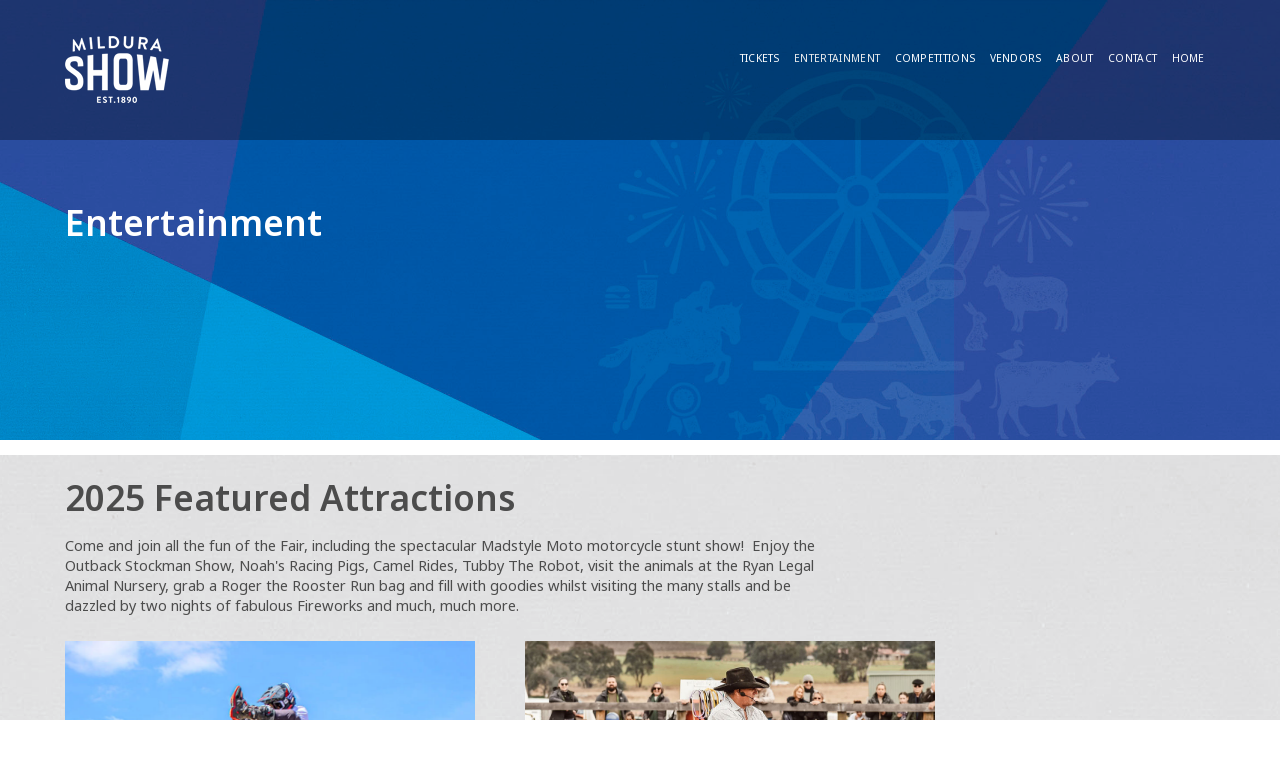

--- FILE ---
content_type: text/html; charset=utf-8
request_url: https://mildurashow.org.au/Entertainment.aspx
body_size: 21865
content:
<!DOCTYPE html>
<html  >
<head id="head"><title>
	Mildura Show - ENTERTAINMENT
</title><meta charset="UTF-8" /> 
<link href="/CMSPages/GetResource.ashx?stylesheetname=Responsive" type="text/css" rel="stylesheet"/>
<meta http-equiv="X-UA-Compatible" content="IE=edge" />
<meta name="viewport" content="width=device-width, initial-scale=1">
<link rel="apple-touch-icon" sizes="180x180" href="/apple-touch-icon.png">
<link rel="icon" type="image/png" sizes="32x32" href="/favicon-32x32.png">
<link rel="icon" type="image/png" sizes="16x16" href="/favicon-16x16.png">
<link rel="manifest" href="/site.webmanifest">
<link rel="mask-icon" href="/safari-pinned-tab.svg" color="#5bbad5">
<meta name="msapplication-TileColor" content="#2b5797">
<meta name="theme-color" content="#ffffff">

<!-- Google tag (gtag.js) -->
<script async src="https://www.googletagmanager.com/gtag/js?id=G-B92EP50TNJ"></script>
<script>
  window.dataLayer = window.dataLayer || [];
  function gtag(){dataLayer.push(arguments);}
  gtag('js', new Date());

  gtag('config', 'G-B92EP50TNJ');
</script>

<script src="/js/lightbox.min.js"></script>
<!-- jQuery library -->
<script src="https://ajax.googleapis.com/ajax/libs/jquery/1.6.2/jquery.min.js" type="text/javascript"></script>
<script type="text/javascript">
$(function() {
	$(window).scroll(function() {
		if($(this).scrollTop() != 0) {
			$('#backtotop').fadeIn();	
		} else {
			$('#backtotop').fadeOut();
		}
	});
 
	$('#backtotop').click(function() {
		$('body,html').animate({scrollTop:0},800);
	});	
});
</script>
<script>jQuery.noConflict();</script> 
</head>
<body class="LTR Chrome ENAU ContentBody" >
    
    <form method="post" action="/Entertainment.aspx" id="form">
<div class="aspNetHidden">
<input type="hidden" name="__CMSCsrfToken" id="__CMSCsrfToken" value="1tLda8WDVSMT8BWvVtGONofjHxlgX4S0XLTD8NrdsIvwBg9mPMRG6R9aqXQ/IjTlw5PIUjmUULTL8gbnNEN6caDDeJfJLXjiEZF5fZ50IEQ=" />
<input type="hidden" name="__EVENTTARGET" id="__EVENTTARGET" value="" />
<input type="hidden" name="__EVENTARGUMENT" id="__EVENTARGUMENT" value="" />
<input type="hidden" name="__VIEWSTATE" id="__VIEWSTATE" value="jBTwMwNgibRWWg2SViAtE3+D2MAuKRgx2wu49LEm02+OgfN0Z06oSIvnJyeoi1n+7+tk5UAyVi+OgtKnH7JvVYh8Wsw3ShZtbcf3EPNMh0k/SxrBH6JV4zzM1fgsOvk8GrPz7G+9N2CxCk5blId9xFsySQQuWUUxn4kfmw3dA3C/8HkkjGT6x9q5rI9b7Bkq5q96PwiLl9OZVc9W3Kvso7aSEEQteMDmMhDrMjhRtK/zozEM+T5PeJDqn15BSEXIe8ugi9L/rzQma6DwOM1PxbvW2aRGnEgU2bojg9A3L2RgOb4snMPzc6ZKxi7d50UM+fmkFnHgU+HeUcmPKF3rB+KxeHAVM/d7qvCIAvdtPegZKmuxx1LcP5bJyXuGyRwGFcrTjGfV7wRxaFgifZeoUjnL8rU0GH89P3PcxJne26yx1UMTE4ojOxm7VSsQjY98ZzbaMWYlKSkbsacb8+HOWwqFZzjEit7a7i9i8grG/IY5x6FymzzM6CQ91Xkct52FMCo/9m6d60UyY0lkNmpXmxqf2xMO+FTZ7ZOK/8lN6HSpX21Nlb/JntD9Wtigi59qDqmN014gLGDqZf2pG9WMbMuOrDogCXLezVHyhvSpN4C1CwUcqonm5CB+p7OD7iUTS4Tz1v3HThweYGKCt0cnzbL5msb3Trci10EN+jOVs39u8I8NmsH4ah1oXk4pIoCluhTX+CFq8u55+LO4b0SC4Ei/cJhdCXU4u+tcVmIRfrHDM8G4xRCCjQ+0vHfEMAHR4RwVpKJ8Zl+ThpvuVuiJLD8B6nMvvgiaDiU4x82DsMTasbLYwDcQmY6VGOPtG7tgi08l2OjMlohQ5L8r6fWrv54IjtFAHdqIByX81Wqr6VKXi78Uextfr+Grl8el77/ITc0gwcPwgcoWVBxolrR7bI2UyKFHxXoZxj3cPAl0EGjZ/dW6mbLnbtB6lUAnGz0O5e+7pu9z2exoVXOHhRMpPxCxBvG3AvpoGYwh87WkZwyKH2Pef33WNTRjALjexEVxnQCPdb61++4osMQpuKWIUsGFt0UezLpYj4gQLQ2M1LceW3pI3sw2IWpOkkWVKrQH2C+BrazsXw0s/6/cTzvBdiQORG0FVopZgVOSw18o72OsSc6trtcQ7XGbzZ1KkMyo9exggRFR6AI65DthvBBPkucuC84vyuwUurVkyhoAqEFmxIb0ES5qyhl6p3ASPTLsdUhsSXGOluxyNc5jKzUuBcBeh/ODc7oa/opI2EKikKEZHp+O9nwj6BnXROB0wHbmzaznKLEh+x9O380TedyTAl3k1W1BCrtnjsqXoMQY13Ku6CzZ46aMZ+U2av+M8orYvKhgk3XYI5vNkbHf45xJcf+uhyvErPkfC6FZMMsxTSRHAK3O0kWZ18+xqC5N6eMtyLnwzyZqVqKfg2N+a2LKXAWenxMTlAES2QZ/7RslJzwXLT3u0vXfssN1z/OEHoMhAPK+bktLVTT2R/q+V0GPRb0qraDJVWCzkhv1JttMRUwjHes2Qd+4c+4Yp3rRlR04DS8i0D232xcLsPKhrvvDg2V4GoSUGCe92Vdhm3uBQ2VRxLBthNFeTTF0AGKaWR1J41L516Eh6aW9VoTL318URWsg0R7ceVR6Ip3OH4ER1EbEuZnH959M/quB2vDx8tmpx8/SiZ0ssys9mobuKc+EAYo4Sl7BZbycbisCl3CfGMNmAD6ZBBRlnlMesZJrlA1u6avm6iyX7BRD+ITNcY++nM0h47yubHWnSPqYYwwkVrxR5wqrZrs9vyAr10GXXwvm/lp7MG8UPktY7xOwzNaAwMMnuiInIoP1qZYNeGij4RfugsrIkmS0a48FiCmgPJfCD3p+G+e4brh35uRznLS3rhwoLXG4udlzZ6/4ZIbovD/MDTpgyY12LM89wHCgdLS7ZKIeyxNsUAUjVLyHIRbpyvI/VZrt3207jx+YaBRlkhabD0XfNJYsF61jTS5zdPhWBSBhanFocSywmd0oMY0IpU93yAH9NmytCI1cJfF0dbY39TDEyEKALyFG8o9GNu9yc+I+qwhVgwY9gyk5hMfgfGtxn96ugH4eLgm58gI+zT6cIGa1KpHm94WOM84yAToRkMDyR/9czCQi5KAABW2WON3jGJR/cdN+8KKR44jkd7YEI5OpXlCcRA03NJB1u5lgY9ngcVqqy4RfY35vgBRDdSVG+PYPWStcX8YWdlQkyhLFVmnN6LEw7QYNbIcq3kiljJ5hdsr16PxdUzq/2cfjk1O9zDqm8erCuY4XyYYqVWgRQxnJZhSHZXTO2GP3EzH32RO+bZ7po3kF++MFlMQKtlesVlV5vkuvfrQt1yCHI/74yQGHitM86nGcDQVueSVjrAh3HRbemJ/IT9xSgmJujtvfMqtAAX63+TWTKtGz/IiQDwnwdODFVDFgCfdxK6MxJF/cZnD2MLyI9AdNgsvRbuC/[base64]/h+y2DiDGTjOJ4vhn4vuhdgga43MQK6aSOFvnihdkKggQiZossHfnk390kZXHAKUUP7RKykURUZo/6oQs1Cd3MzLP5Uho8PPmLNxI3OPRMKaGwjamfwOH4FGGg4RJMDW7xlBIyAho+6tJEd6/3HbeOGgEgx4puCYQXBFzOsEqnAIkXgGDSK0p86GiE4HONGtoauhr3lrwrpnRPdmu48SjYWxl08/BSWG5zA0Hvx7kOFLrfuXqelVECNsBwBWjHMBnAkL5CZmCuStOhNwzkQeOTUSMj3Ko2N5jlpPnMt9CWRt1Wz/LiTexwwXlJjfMoY5YvDQHaSYFRfX7OHn77hRa3GhhqLk5f3G1lybNHoio4tM4vG1RV6FtxeHiP/OakYmDW/HhhUTiZGpJCLhIrKKnQqf57cadmeaUYrH+T/CxBLXWluHtBQA9tFf3411W21lXRPYjQY0wS418NZsHyHF0Y2GGVRmNqs2HT9WqJBnYVIqwaGlql0SohFColvzK2xr6S6a/xcszdx+DbIvs0omLcbW9ZompCnCHeR9kJAj/KbIOzy7w6Sbmqkcz5xlJZGK1Od906vd7vEVXxdm93RUlAPTBp2gOMEgJVMrxbnM/K4aL7QQwNkVD8E2UWooTDWViLDjrVA6nQ8cl3jBX/AaoV08+a7mtUREOruhZAGGP1G7gMt0zpvpXgt4Lg7vAjwpoaGVIf2vxJ7TbjMrGC7f/jDQXaV7ipCIOnDo6jK+Q2IJiDMNLFI197nIUtbA97VsKoJIuI9RqHvJU3fd4V2rXHLgDWfBw3rux9NQbTpX8F6EFe5lOhO3Rmpja/7cVWWo6CNBX97xJXCtHY9nbqeFMA1foQNDdi0yI7VsYtdeR9uLZgVm9gVQA+RKLIeZKR8+nolz5/EvYKINdTVWvzT6iERRiVgL7WCa47zEJ4kdg3Pia/YKI2RHXbsnRvViyJW6eGsLNnywJ7XPlI0YGlWcU047gixmKLfPdaLtLXGg8UL9eh4wEst+EVqMEblOiYjQbHYC3wbFnX8VQWxaBnRB4C4oTyL0McH/WUJfFds6hvgqKQN5aovauM9TqTfzVQRcmoEUXUkvpJwsXsZm0kjLBEAL1hh1b2teekoJGtn4kKcecGfsrikyLBopSKxK++ndgh8u4xQetElNskIR2DJ8TyqZAVcdhIRcUGHqmflJzjbq4gR1l1h+ilnhKV1anAh5kxlCo1P7/zDx8S6Eup5sNPae87aWwYTFVm6j/qDQ16IKgUh8QIfOitTOYShrqg/V3+Z3Tyu0nP+fP5vOEtIsHPkH6A640262VLN+swtLQT1os5qe4YJsdJJ+7I2XjmdaFnZocL0AGX+4twxkHd92B7d/9mpUUVX1exTIzN2m21+5KBtNgPcvJhvuEHRUlPQKPD7M2iMWVqir94bvhAkjAY2UI0F4zaWkeN2jfheGXgQSQsVB5yj79bkfEcYE6WJM+b3sMqsTiS0cWyQC3pJW4IjNno+aW2l6PC24+gootf0o9pL6bflXzO/XVJZZCR/JoAFnYExJ1v/FsBzplIIkniT+52eH4enQ4iEyRU20yTn+mI4DH3b1H29b6wSTJ0U1groOgo50qdh1pybFFgcFa5DaSEwkHOwWSeZLBkjnbNjVuLuu0UqyVbxS2hAhTLGym0QJF7+MvNaWRlmmWnXnKlzHsX4xJPbP9wNgUrwEk6T7voCgUsWgSFa/Hn/QUy7T6IEAEqlZGRlW6vD6IN2s8Rf+2NqHlvhwFdphyZR65hXKwFXfFB+BQZ1an0xHH/czuFQZ8qDZ4ihkUsFTuKRTve4TEk1/O8JahebZKfVochswR+lKJ0x8VEUHywBK0sZ0h9WYnH0tKv92u1wQ2109/[base64]/K7GUnZ+xl8KiJMijS5RQTtI8h38HDiUyaF5kq1ZmVxFC9ETpz0zPxrkdMn4K4l9o67WbFw0bCZoIcdXCeqldOEFby05BEBYKP/wIuAM3QyYgWdTq/MfZxRjfFK+DcwUCA3nUpwW5qFkUomnzSHLlqVD4bJb4uKvQxtbniDObZIl+UxV9xtJdf09B+kGWcDdyYs3gQDcodxsY72Z/Fu1/Dnd51DyJ8skcCptVqakrGgZc9LaIy1OIihVkZjP5ZHXCpU+7UOJJKcr3w+zTjoTZQtwOe/Q==" />
</div>

<script type="text/javascript">
//<![CDATA[
var theForm = document.forms['form'];
if (!theForm) {
    theForm = document.form;
}
function __doPostBack(eventTarget, eventArgument) {
    if (!theForm.onsubmit || (theForm.onsubmit() != false)) {
        theForm.__EVENTTARGET.value = eventTarget;
        theForm.__EVENTARGUMENT.value = eventArgument;
        theForm.submit();
    }
}
//]]>
</script>


<script src="/WebResource.axd?d=pynGkmcFUV13He1Qd6_TZIOuvzS3BS7E3Du3YgycK23-ZXRAmeGdsfStyUlweb_7WvdnWPu-SepDFGaz6Ru3GQ2&amp;t=638902131720898773" type="text/javascript"></script>

<input type="hidden" name="lng" id="lng" value="en-AU" />
<script type="text/javascript">
	//<![CDATA[

function PM_Postback(param) { if (window.top.HideScreenLockWarningAndSync) { window.top.HideScreenLockWarningAndSync(1080); } if(window.CMSContentManager) { CMSContentManager.allowSubmit = true; }; __doPostBack('m$am',param); }
function PM_Callback(param, callback, ctx) { if (window.top.HideScreenLockWarningAndSync) { window.top.HideScreenLockWarningAndSync(1080); }if (window.CMSContentManager) { CMSContentManager.storeContentChangedStatus(); };WebForm_DoCallback('m$am',param,callback,ctx,null,true); }
//]]>
</script>
<script src="/ScriptResource.axd?d=NJmAwtEo3Ipnlaxl6CMhvp9Mgj9E7Uw2k2n7GF8N3et5ZZek5vj-vUbPkx-Veo8E2p8rIP6scRCOC6wGjCAZ1uK5mugPOaExdL-V5W1IWnRMfR2Utn8jD_qxVoe-4Fk-taBqjQxFvaSd7VdzYvuVez58L7f8HEht233IE7x1enI1&amp;t=32e5dfca" type="text/javascript"></script>
<script src="/ScriptResource.axd?d=dwY9oWetJoJoVpgL6Zq8OL7HfIiLipHOYOibwzUh7rRXqfzxJ2dZEmb13YFOEceOlsRmXuUVJs7-w0q3fCXJaDpaR_eElr3CZkfr-6n8ghyKJqDyQo3OubDPshMXKStOoQCOmIS9Nkv0ouqc9lrwZ3_khy_UcplP9ZN1OaCbU201&amp;t=32e5dfca" type="text/javascript"></script>
<script type="text/javascript">
	//<![CDATA[

var CMS = CMS || {};
CMS.Application = {
  "language": "en",
  "imagesUrl": "/CMSPages/GetResource.ashx?image=%5bImages.zip%5d%2f",
  "isDebuggingEnabled": false,
  "applicationUrl": "/",
  "isDialog": false,
  "isRTL": "false"
};

//]]>
</script>
<div class="aspNetHidden">

	<input type="hidden" name="__VIEWSTATEGENERATOR" id="__VIEWSTATEGENERATOR" value="A5343185" />
	<input type="hidden" name="__SCROLLPOSITIONX" id="__SCROLLPOSITIONX" value="0" />
	<input type="hidden" name="__SCROLLPOSITIONY" id="__SCROLLPOSITIONY" value="0" />
</div>
    <script type="text/javascript">
//<![CDATA[
Sys.WebForms.PageRequestManager._initialize('manScript', 'form', ['tctxM',''], [], [], 90, '');
//]]>
</script>

    <div id="ctxM">

</div>
    
<div id="page-wrapper">
<!-- Header -->
<div id="header-wrapper">
  <header id="header" class="container">
    <!-- Logo -->
    <div class="row_nopadding">
      <div class="4u 12u$(medium)" id="logo">
        <div class="logopadding">
  <a href="/Home.aspx"><img alt="Mildura Show" src="/getmedia/e09e8686-0a2e-473c-ae06-42afb685396d/MilduraShowLogo_White.aspx?width=104&amp;height=67" style="width: 104px; height: 67px;" /></a>




</div>
      </div>
          <!-- Top Navigation -->
          <nav id="nav">
            <ul>
	<ul id="#nav">
		<li>
			<a href="/Tickets.aspx">TICKETS</a>
		</li>
		<li class="Highlighted">
			<a href="/Entertainment.aspx">ENTERTAINMENT</a>
		</li>
		<li>
			<a href="/Competitions/Mildura-Show-Competitions.aspx">COMPETITIONS</a>
			<ul>
				<li>
					<a href="/Competitions/Mildura-Show-Competitions.aspx">Mildura Show Competitions</a>
				</li>
				<li>
					<a href="/COMPETITIONS/Forms-PDFs.aspx">Forms &amp; PDFs</a>
				</li>

			</ul>
		</li>
		<li>
			<a href="/Vendors.aspx">VENDORS</a>
		</li>
		<li>
			<a href="/About/About-the-Mildura-Show.aspx">ABOUT</a>
			<ul>
				<li>
					<a href="/About/About-the-Mildura-Show.aspx">About the Mildura Show</a>
				</li>
				<li>
					<a href="/About/Sponsors.aspx">Sponsors &amp; Supporters</a>
				</li>

			</ul>
		</li>
		<li>
			<a href="/Contact.aspx">CONTACT</a>
		</li>
		<li>
			<a href="/">HOME</a>
		</li>

	</ul>


</ul>
          </nav>
      </div>
    </div>
  </header>
</div>

<!-- Main Content -->


<!-- Main Title Area -->
<div id="colourpanel-wrapper">
     <div class="container">
<div class="row_nopadding">
            <div class="12u 12u(medium)"><h1 style="color:#fff;">Entertainment



</h1></div>   
        </div></div></div>
<!-- Main -->
<div id="first-wrapper">
<div class="container">
<div class="row">
            <div class="8u 12u(medium)"><h1>2025 Featured Attractions



</h1>Come and join all the fun of the Fair, including the spectacular Madstyle Moto motorcycle stunt show!&nbsp; Enjoy the Outback Stockman Show, Noah&#39;s Racing Pigs, Camel Rides, Tubby The Robot, visit the animals at the Ryan Legal Animal Nursery, grab a Roger the Rooster Run bag and fill with goodies whilst visiting the many stalls and be dazzled by two nights of fabulous Fireworks and much, much more.



</div>             
</div>
<div class="row">
            <div class="12u 12u(medium)">
<div class="TileThumbnails">
<div class="thumbnailsquare"><img alt="" src="/getattachment/aa136e1e-a950-43a1-b29e-97a85562298f/Madstylemoto.aspx" /></a></div>
<H4 style="padding-top:5px;padding-left:20px;padding-right:15px;">Madstylemoto</H3>
<div style="padding-left:20px;padding-right:7px;padding-bottom:7px;"><p>Mad Shows.<br />
Mad Skills.<br />
Mad Prizes.</p>
</div>
<div style="padding-left:20px;padding-right:7px;padding-bottom:7px;"><a class="webbutton" href="https://madstylemoto.com" target=blank >VISIT WEBSITE</a>
</div></div><div class="TileThumbnails">
<div class="thumbnailsquare"><img alt="" src="/getattachment/23e22822-b22f-40d0-910e-50b22b77bed1/Outback-Stockman.aspx" /></a></div>
<H4 style="padding-top:5px;padding-left:20px;padding-right:15px;">Outback Stockman</H3>
<div style="padding-left:20px;padding-right:7px;padding-bottom:7px;"><p>Feel the crack of the whip, the thunder of hooves, and the laughter of a yarn well told,&nbsp;as skilled stockmen and women bring to life our Australian pioneers.</p>
</div>
<div style="padding-left:20px;padding-right:7px;padding-bottom:7px;"><a class="webbutton" href="https://stockmanshalloffame.com.au" target=blank >VISIT WEBSITE</a>
</div></div><div class="TileThumbnails">
<div class="thumbnailsquare"><img alt="" src="/getattachment/e7aa39d8-fad4-4fb6-a8f4-10bee9a09d32/Noah-s-Racing-Pigs.aspx" /></a></div>
<H4 style="padding-top:5px;padding-left:20px;padding-right:15px;">Noah's Racing Pigs</H3>
<div style="padding-left:20px;padding-right:7px;padding-bottom:7px;">Get ready for some squeals and thrills!<br />
Noah&rsquo;s Thoroughbred Racing Pigs are here to steal the show with their fast feet and hilarious antics! These adorable pigs race their way through the track, bringing excitement and laughter to crowds of all ages.</div>
<div style="padding-left:20px;padding-right:7px;padding-bottom:7px;"><a class="" href="https://" target=blank ></a>
</div></div><div class="TileThumbnails">
<div class="thumbnailsquare"><img alt="" src="/getattachment/6d4d7dca-450f-4fac-9309-f0069d5b5c21/Technado-Print-Fireworks-Spectacular.aspx" /></a></div>
<H4 style="padding-top:5px;padding-left:20px;padding-right:15px;">Energy Saving Group Fireworks Spectacular</H3>
<div style="padding-left:20px;padding-right:7px;padding-bottom:7px;"><strong>Thursday 9pm</strong><br />
The night sky will come alive with a breathtaking explosion of colours, lights and pure magic.</div>
<div style="padding-left:20px;padding-right:7px;padding-bottom:7px;"><a class="webbutton" href="https://theenergysavinggroup.com.au" target=blank >VISIT WEBSITE</a>
</div></div><div class="TileThumbnails">
<div class="thumbnailsquare"><img alt="" src="/getattachment/8fe3e1b1-8619-4767-8516-f4ce0e55f42f/Billabong-Ranch-Camel-Rides.aspx" /></a></div>
<H4 style="padding-top:5px;padding-left:20px;padding-right:15px;">Billabong Ranch Camel Rides</H3>
<div style="padding-left:20px;padding-right:7px;padding-bottom:7px;">Our camels are professionally trained and love the interaction with people and love going to Festivals, Fairs, Markets, Shows and even private parties.&nbsp;</div>
<div style="padding-left:20px;padding-right:7px;padding-bottom:7px;"><a class="webbutton" href="https://https://www.billabongranch.com.au/" target=blank >VISIT WEBSITE</a>
</div></div><div class="TileThumbnails">
<div class="thumbnailsquare"><img alt="" src="/getattachment/fbc08ebb-9407-47fa-ae93-74beab43cabd/Animal-Nursery.aspx" /></a></div>
<H4 style="padding-top:5px;padding-left:20px;padding-right:15px;">Ryan Legal Animal Nursery</H3>
<div style="padding-left:20px;padding-right:7px;padding-bottom:7px;">The Animal Nursery will host a selection of farm favourites that are docile for children to touch.</div>
<div style="padding-left:20px;padding-right:7px;padding-bottom:7px;"><a class="webbutton" href="https://ryanlegal.com.au" target=blank >VISIT WEBSITE</a>
</div></div><div class="TileThumbnails">
<div class="thumbnailsquare"><img alt="" src="/getattachment/e2a513ec-d08f-481b-b386-7ed746b8b200/Tubby-the-Robot.aspx" /></a></div>
<H4 style="padding-top:5px;padding-left:20px;padding-right:15px;">Tubby the Robot</H3>
<div style="padding-left:20px;padding-right:7px;padding-bottom:7px;">Tubby the Robot is one of Australia&rsquo;s most loved character acts. In a unique and charming way, Tubby gives people a reason to believe in the extraordinary.</div>
<div style="padding-left:20px;padding-right:7px;padding-bottom:7px;"><a class="webbutton" href="https://www.tubbytherobot.com.au" target=blank >VISIT WEBSITE</a>
</div></div><div class="TileThumbnails">
<div class="thumbnailsquare"><img alt="" src="/getattachment/d08c5e5e-d02d-45b3-bf2c-9e6507583aee/Fireworks-Spectacular.aspx" /></a></div>
<H4 style="padding-top:5px;padding-left:20px;padding-right:15px;">Mildura Motor Holdings Saturday Fireworks Spectacular</H3>
<div style="padding-left:20px;padding-right:7px;padding-bottom:7px;"><strong>Saturday 9.30pm</strong><br />
An unforgettable pyrotechnic experience for the whole family.</div>
<div style="padding-left:20px;padding-right:7px;padding-bottom:7px;"><a class="" href="https://" target=blank ></a>
</div></div><div class="TileThumbnails">
<div class="thumbnailsquare"><img alt="" src="/getattachment/7dd74e4d-8ced-4b7e-8b32-127ea9e008bb/Fair-Dinkum-Fauna.aspx" /></a></div>
<H4 style="padding-top:5px;padding-left:20px;padding-right:15px;">Wellways Fair Dinkum Fauna</H3>
<div style="padding-left:20px;padding-right:7px;padding-bottom:7px;">Fair Dinkum Fauna, educating people about the importance of our natural environment and promoting a new appreciation for Australian fauna!<br />
Proudly sponsored by wellways.</div>
<div style="padding-left:20px;padding-right:7px;padding-bottom:7px;"><a class="webbutton" href="https://fairdinkumfauna.com.au" target=blank >VISIT WEBSITE</a>
</div></div><div class="TileThumbnails">
<div class="thumbnailsquare"><img alt="" src="/getattachment/0843a4a0-e2de-4e00-bab8-19f29f70c985/Get-Your-Groove-On.aspx" /></a></div>
<H4 style="padding-top:5px;padding-left:20px;padding-right:15px;">Get Your Groove On</H3>
<div style="padding-left:20px;padding-right:7px;padding-bottom:7px;">A dynamic live show for children!<br />
Energetic and interactive, it will keep your kids engaged, encouraging them to participate, dance, and have fun.</div>
<div style="padding-left:20px;padding-right:7px;padding-bottom:7px;"><a class="" href="https://" target=blank ></a>
</div></div>
</div>             
</div>
    <div class="container">
<div class="row">
            <div class="4u 12u(medium)">



</div>
            <div class="4u 12u(medium)">



</div>
            <div class="4u 12u(medium)">



</div>     
</div>
<div class="row">
            <div class="8u 12u(medium)"></div>
            <div class="4u 12u(medium)"></div>    
</div></div></div></div>
  
<!-- Footer -->
<div id="footer-wrapper">
    <footer id="footer" class="container">
        <div class="row_nopadding">
          
            <div class="3u 6u(medium) 12u$(small)">
              <section class="widget links">
                  <div><a href="/"><img alt="Mildura Show" src="/getmedia/17af0b9f-37ee-4d64-a3ae-126789c063f5/MilduraShowLogo_Technado_Lockup.aspx?width=250&amp;height=65" style="width: 250px; height: 65px; vertical-align: middle;" /></a></div>





              </section>
            </div>
          
            <div class="3u 6u$(medium) 12u$(small)">
              <section class="widget links">
                  <br />
&nbsp;




              </section>
            </div>
          
            <div class="3u 6u(medium) 12u$(small)">
              <section class="widget links">
                  <div><br />
<a href="/Contact.aspx">CONTACT</a>&nbsp; &nbsp; <a href="/Tickets.aspx">TICKETS</a>&nbsp; &nbsp;&nbsp;<a href="/">HOME</a></div>





              </section>
            </div>
          
            <div class="3u 6u$(medium) 12u$(small)">
              <section class="widget contact last">
                 <div><a href="https://www.facebook.com/MilduraShow" target="_blank"><img alt="" src="/getmedia/e7307a70-f7ab-44b0-9ae8-8979a69ead05/f_logo_RGB-Blue_100.aspx?width=49&amp;height=50" style="width: 49px; height: 50px; vertical-align: middle; margin: 10px auto;" /></a>&nbsp;</div>




 
              </section>
            </div></div>
<div class="row">
            <div class="12u 6u(medium)"></div>
        </div>
<div class="row">
            <div class="4u 12u(medium)"></div>
            <div class="4u 12u(medium)"></div>
            <div class="4u 12u(medium)"></div> 
        </div></div>
<div class="row">
            <div class="12u 12u(medium)">
                <div id="copyright">
                 



<div id="backtotop" style="display: none;"><img src="/Icons/up.aspx" /></div>





                </div>
            </div>
        </div>
      
    </footer>
</div>

</div>

<!-- Scripts -->
<script src="https://code.jquery.com/jquery-3.0.0.min.js"></script>
<script src="/CMSScripts/Custom/mshow.js"></script>
<script src="/CMSScripts/Custom/passivecode.js"></script>
<script src="/js/bootstrap.min.js"></script>
<script src="/js/lightbox.min.js"></script>

    
    

<script type="text/javascript">
//<![CDATA[

var callBackFrameUrl='/WebResource.axd?d=beToSAE3vdsL1QUQUxjWdXxxzdI2T-DO-w0-RkY9pCJLntIjMKrhd8NJ8fx0QqNayZD3-CYNjo_5M9CQxIjrKA2&t=638902131720898773';
WebForm_InitCallback();
theForm.oldSubmit = theForm.submit;
theForm.submit = WebForm_SaveScrollPositionSubmit;

theForm.oldOnSubmit = theForm.onsubmit;
theForm.onsubmit = WebForm_SaveScrollPositionOnSubmit;
//]]>
</script>
</form>
</body>
</html>


--- FILE ---
content_type: text/css; charset=utf-8
request_url: https://mildurashow.org.au/CMSPages/GetResource.ashx?stylesheetname=Responsive
body_size: 64389
content:
@charset "utf-8";@import url("https://cdnjs.cloudflare.com/ajax/libs/font-awesome/4.7.0/css/font-awesome.min.css");@import url("https://fonts.googleapis.com/css?family=Oleo+Script:400%7COpen+Sans:300,300italic,600,600italic,800");@import url("https://use.typekit.net/gur5elc.css");@import url("https://use.typekit.net/zib0ddv.css");@import url("https://use.typekit.net/gsh3bql.css");html,body,div,span,applet,object,iframe,h1,h2,h3,h4,h5,h6,p,blockquote,pre,a,abbr,acronym,address,big,cite,code,del,dfn,em,img,ins,kbd,q,s,samp,small,strike,strong,sub,sup,tt,var,b,u,i,center,dl,dt,dd,ol,ul,li,fieldset,form,label,legend,table,caption,tbody,tfoot,thead,tr,th,td,article,aside,canvas,details,embed,figure,figcaption,footer,header,hgroup,menu,nav,output,ruby,section,summary,time,mark,audio,video{margin:0;border:0;font-size:100%;font:inherit;vertical-align:baseline}article,aside,details,figcaption,figure,footer,header,hgroup,menu,nav,section{display:block}ol,ul{list-style:disc}blockquote,q{quotes:none}blockquote:before,blockquote:after,q:before,q:after{content:'';content:none}table{border-collapse:collapse;border-spacing:0}body{-webkit-text-size-adjust:none;line-height:1}*,*:before,*:after{-moz-box-sizing:border-box;-webkit-box-sizing:border-box;box-sizing:border-box}.container{margin-left:auto;margin-right:auto}.container.\31 25\25{width:100%;max-width:1750px;min-width:1400px}.container.\37 5\25{width:1050px}.container.\35 0\25{width:700px}.container.\32 5\25{width:350px}.container{width:1400px}@media screen and (max-width:1680px){.container.\31 25\25{width:100%;max-width:1500px;min-width:960px}.container.\37 5\25{width:900px}.container.\35 0\25{width:600px}.container.\32 5\25{width:300px}.container{width:1300px}}@media screen and (max-width:1280px){.container.\31 25\25{width:100%;max-width:1200px;min-width:960px}.container.\37 5\25{width:720px}.container.\35 0\25{width:480px}.container.\32 5\25{width:240px}.container{width:1150px}}@media screen and (max-width:980px){.container.\31 25\25{width:100%;max-width:112.5%;min-width:90%}.container.\37 5\25{width:67.5%}.container.\35 0\25{width:45%}.container.\32 5\25{width:22.5%}.container{width:100% !important}}@media screen and (max-width:736px){.container.\31 25\25{width:100%;max-width:125%;min-width:100%}.container.\37 5\25{width:75%}.container.\35 0\25{width:50%}.container.\32 5\25{width:25%}.container{width:100% !important}}.row{border-bottom:solid 0 transparent;-moz-box-sizing:border-box;-webkit-box-sizing:border-box;box-sizing:border-box}.row>*{float:left;-moz-box-sizing:border-box;-webkit-box-sizing:border-box;box-sizing:border-box}.row:after,.row:before{content:'';display:block;clear:both;height:0}.row.uniform>*>:first-child{margin-top:0}.row.uniform>*>:last-child{margin-bottom:0}.row.\30\25>*{padding:0 0 0 0}.row.\30\25{margin:0 0 -1px 0}.row.uniform.\30\25>*{padding:0 0 0 0}.row.uniform.\30\25{margin:0 0 -1px 0}.row>*{padding:40px 0 0 40px}.row{margin:-40px 0 -1px -40px}.row.uniform>*{padding:40px 0 0 40px}.row.uniform{margin:-40px 0 -1px -40px}.row.\32 00\25>*{padding:80px 0 0 80px}.row.\32 00\25{margin:-50px 0 -1px -50px}.row.uniform.\32 00\25>*{padding:80px 0 0 80px}.row.uniform.\32 00\25{margin:-80px 0 -1px -80px}.row.\31 50\25>*{padding:60px 0 0 60px}.row.\31 50\25{margin:-60px 0 -1px -60px}.row.uniform.\31 50\25>*{padding:60px 0 0 60px}.row.uniform.\31 50\25{margin:-60px 0 -1px -60px}.row.\35 0\25>*{padding:20px 0 0 20px}.row.\35 0\25{margin:-20px 0 -1px -20px}.row.uniform.\35 0\25>*{padding:20px 0 0 20px}.row.uniform.\35 0\25{margin:-20px 0 -1px -20px}.row.\32 5\25>*{padding:10px 0 0 10px}.row.\32 5\25{margin:-10px 0 -1px -10px}.row.uniform.\32 5\25>*{padding:10px 0 0 10px}.row.uniform.\32 5\25{margin:-10px 0 -1px -10px}.\31 2u,.\31 2u\24{width:100%;clear:none;margin-left:0}.\31 1u,.\31 1u\24{width:91.6666666667%;clear:none;margin-left:0}.\31 0u,.\31 0u\24{width:83.3333333333%;clear:none;margin-left:0}.\39u,.\39u\24{width:75%;clear:none;margin-left:0}.\38u,.\38u\24{width:66.6666666667%;clear:none;margin-left:0}.\37u,.\37u\24{width:58.3333333333%;clear:none;margin-left:0}.\36u,.\36u\24{width:50%;clear:none;margin-left:0}.\35u,.\35u\24{width:41.6666666667%;clear:none;margin-left:0}.\34u,.\34u\24{width:33.3333333333%;clear:none;margin-left:0}.\33u,.\33u\24{width:25%;clear:none;margin-left:0}.\32u,.\32u\24{width:16.6666666667%;clear:none;margin-left:0}.\31u,.\31u\24{width:8.3333333333%;clear:none;margin-left:0}.\31 2u\24+*,.\31 1u\24+*,.\31 0u\24+*,.\39u\24+*,.\38u\24+*,.\37u\24+*,.\36u\24+*,.\35u\24+*,.\34u\24+*,.\33u\24+*,.\32u\24+*,.\31u\24+*{clear:left}.\-11u{margin-left:91.66667%}.\-10u{margin-left:83.33333%}.\-9u{margin-left:75%}.\-8u{margin-left:66.66667%}.\-7u{margin-left:58.33333%}.\-6u{margin-left:50%}.\-5u{margin-left:41.66667%}.\-4u{margin-left:33.33333%}.\-3u{margin-left:25%}.\-2u{margin-left:16.66667%}.\-1u{margin-left:8.33333%}@media screen and (max-width:1680px){.row>*{padding:40px 0 0 40px}.row{margin:-40px 0 -1px -40px}.row.uniform>*{padding:40px 0 0 40px}.row.uniform{margin:-40px 0 -1px -40px}.row.\32 00\25>*{padding:80px 0 0 80px}.row.\32 00\25{margin:-80px 0 -1px -80px}.row.uniform.\32 00\25>*{padding:80px 0 0 80px}.row.uniform.\32 00\25{margin:-80px 0 -1px -80px}.row.\31 50\25>*{padding:60px 0 0 60px}.row.\31 50\25{margin:-60px 0 -1px -60px}.row.uniform.\31 50\25>*{padding:60px 0 0 60px}.row.uniform.\31 50\25{margin:-60px 0 -1px -60px}.row.\35 0\25>*{padding:20px 0 0 20px}.row.\35 0\25{margin:-20px 0 -1px -20px}.row.uniform.\35 0\25>*{padding:20px 0 0 20px}.row.uniform.\35 0\25{margin:-20px 0 -1px -20px}.row.\32 5\25>*{padding:10px 0 0 10px}.row.\32 5\25{margin:-10px 0 -1px -10px}.row.uniform.\32 5\25>*{padding:10px 0 0 10px}.row.uniform.\32 5\25{margin:-10px 0 -1px -10px}.\31 2u\28xlarge\29,.\31 2u\24\28xlarge\29{width:100%;clear:none;margin-left:0}.\31 1u\28xlarge\29,.\31 1u\24\28xlarge\29{width:91.6666666667%;clear:none;margin-left:0}.\31 0u\28xlarge\29,.\31 0u\24\28xlarge\29{width:83.3333333333%;clear:none;margin-left:0}.\39u\28xlarge\29,.\39u\24\28xlarge\29{width:75%;clear:none;margin-left:0}.\38u\28xlarge\29,.\38u\24\28xlarge\29{width:66.6666666667%;clear:none;margin-left:0}.\37u\28xlarge\29,.\37u\24\28xlarge\29{width:58.3333333333%;clear:none;margin-left:0}.\36u\28xlarge\29,.\36u\24\28xlarge\29{width:50%;clear:none;margin-left:0}.\35u\28xlarge\29,.\35u\24\28xlarge\29{width:41.6666666667%;clear:none;margin-left:0}.\34u\28xlarge\29,.\34u\24\28xlarge\29{width:33.3333333333%;clear:none;margin-left:0}.\33u\28xlarge\29,.\33u\24\28xlarge\29{width:25%;clear:none;margin-left:0}.\32u\28xlarge\29,.\32u\24\28xlarge\29{width:16.6666666667%;clear:none;margin-left:0}.\31u\28xlarge\29,.\31u\24\28xlarge\29{width:8.3333333333%;clear:none;margin-left:0}.\31 2u\24\28xlarge\29+*,.\31 1u\24\28xlarge\29+*,.\31 0u\24\28xlarge\29+*,.\39u\24\28xlarge\29+*,.\38u\24\28xlarge\29+*,.\37u\24\28xlarge\29+*,.\36u\24\28xlarge\29+*,.\35u\24\28xlarge\29+*,.\34u\24\28xlarge\29+*,.\33u\24\28xlarge\29+*,.\32u\24\28xlarge\29+*,.\31u\24\28xlarge\29+*{clear:left}.\-11u\28xlarge\29{margin-left:91.66667%}.\-10u\28xlarge\29{margin-left:83.33333%}.\-9u\28xlarge\29{margin-left:75%}.\-8u\28xlarge\29{margin-left:66.66667%}.\-7u\28xlarge\29{margin-left:58.33333%}.\-6u\28xlarge\29{margin-left:50%}.\-5u\28xlarge\29{margin-left:41.66667%}.\-4u\28xlarge\29{margin-left:33.33333%}.\-3u\28xlarge\29{margin-left:25%}.\-2u\28xlarge\29{margin-left:16.66667%}.\-1u\28xlarge\29{margin-left:8.33333%}}@media screen and (max-width:1280px){.row>*{padding:25px 0 0 25px}.row{margin:-25px 0 -1px -25px}.row.uniform>*{padding:25px 0 0 25px}.row.uniform{margin:-25px 0 -1px -25px}.row.\32 00\25>*{padding:50px 0 0 50px}.row.\32 00\25{margin:-50px 0 -1px -50px}.row.uniform.\32 00\25>*{padding:50px 0 0 50px}.row.uniform.\32 00\25{margin:-50px 0 -1px -50px}.row.\31 50\25>*{padding:37.5px 0 0 37.5px}.row.\31 50\25{margin:-37.5px 0 -1px -37.5px}.row.uniform.\31 50\25>*{padding:37.5px 0 0 37.5px}.row.uniform.\31 50\25{margin:-37.5px 0 -1px -37.5px}.row.\35 0\25>*{padding:12.5px 0 0 12.5px}.row.\35 0\25{margin:-12.5px 0 -1px -12.5px}.row.uniform.\35 0\25>*{padding:12.5px 0 0 12.5px}.row.uniform.\35 0\25{margin:-12.5px 0 -1px -12.5px}.row.\32 5\25>*{padding:6.25px 0 0 6.25px}.row.\32 5\25{margin:-6.25px 0 -1px -6.25px}.row.uniform.\32 5\25>*{padding:6.25px 0 0 6.25px}.row.uniform.\32 5\25{margin:-6.25px 0 -1px -6.25px}.\31 2u\28large\29,.\31 2u\24\28large\29{width:100%;clear:none;margin-left:0}.\31 1u\28large\29,.\31 1u\24\28large\29{width:91.6666666667%;clear:none;margin-left:0}.\31 0u\28large\29,.\31 0u\24\28large\29{width:83.3333333333%;clear:none;margin-left:0}.\39u\28large\29,.\39u\24\28large\29{width:75%;clear:none;margin-left:0}.\38u\28large\29,.\38u\24\28large\29{width:66.6666666667%;clear:none;margin-left:0}.\37u\28large\29,.\37u\24\28large\29{width:58.3333333333%;clear:none;margin-left:0}.\36u\28large\29,.\36u\24\28large\29{width:50%;clear:none;margin-left:0}.\35u\28large\29,.\35u\24\28large\29{width:41.6666666667%;clear:none;margin-left:0}.\34u\28large\29,.\34u\24\28large\29{width:33.3333333333%;clear:none;margin-left:0}.\33u\28large\29,.\33u\24\28large\29{width:25%;clear:none;margin-left:0}.\32u\28large\29,.\32u\24\28large\29{width:16.6666666667%;clear:none;margin-left:0}.\31u\28large\29,.\31u\24\28large\29{width:8.3333333333%;clear:none;margin-left:0}.\31 2u\24\28large\29+*,.\31 1u\24\28large\29+*,.\31 0u\24\28large\29+*,.\39u\24\28large\29+*,.\38u\24\28large\29+*,.\37u\24\28large\29+*,.\36u\24\28large\29+*,.\35u\24\28large\29+*,.\34u\24\28large\29+*,.\33u\24\28large\29+*,.\32u\24\28large\29+*,.\31u\24\28large\29+*{clear:left}.\-11u\28large\29{margin-left:91.66667%}.\-10u\28large\29{margin-left:83.33333%}.\-9u\28large\29{margin-left:75%}.\-8u\28large\29{margin-left:66.66667%}.\-7u\28large\29{margin-left:58.33333%}.\-6u\28large\29{margin-left:50%}.\-5u\28large\29{margin-left:41.66667%}.\-4u\28large\29{margin-left:33.33333%}.\-3u\28large\29{margin-left:25%}.\-2u\28large\29{margin-left:16.66667%}.\-1u\28large\29{margin-left:8.33333%}}@media screen and (max-width:980px){.row>*{padding:25px 0 0 25px}.row{margin:-25px 0 -1px -25px}.row.uniform>*{padding:25px 0 0 25px}.row.uniform{margin:-25px 0 -1px -25px}.row.\32 00\25>*{padding:50px 0 0 50px}.row.\32 00\25{margin:-50px 0 -1px -50px}.row.uniform.\32 00\25>*{padding:50px 0 0 50px}.row.uniform.\32 00\25{margin:-50px 0 -1px -50px}.row.\31 50\25>*{padding:37.5px 0 0 37.5px}.row.\31 50\25{margin:-37.5px 0 -1px -37.5px}.row.uniform.\31 50\25>*{padding:37.5px 0 0 37.5px}.row.uniform.\31 50\25{margin:-37.5px 0 -1px -37.5px}.row.\35 0\25>*{padding:12.5px 0 0 12.5px}.row.\35 0\25{margin:-12.5px 0 -1px -12.5px}.row.uniform.\35 0\25>*{padding:12.5px 0 0 12.5px}.row.uniform.\35 0\25{margin:-12.5px 0 -1px -12.5px}.row.\32 5\25>*{padding:6.25px 0 0 6.25px}.row.\32 5\25{margin:-6.25px 0 -1px -6.25px}.row.uniform.\32 5\25>*{padding:6.25px 0 0 6.25px}.row.uniform.\32 5\25{margin:-6.25px 0 -1px -6.25px}.\31 2u\28medium\29,.\31 2u\24\28medium\29{width:100%;clear:none;margin-left:0}.\31 1u\28medium\29,.\31 1u\24\28medium\29{width:91.6666666667%;clear:none;margin-left:0}.\31 0u\28medium\29,.\31 0u\24\28medium\29{width:83.3333333333%;clear:none;margin-left:0}.\39u\28medium\29,.\39u\24\28medium\29{width:75%;clear:none;margin-left:0}.\38u\28medium\29,.\38u\24\28medium\29{width:66.6666666667%;clear:none;margin-left:0}.\37u\28medium\29,.\37u\24\28medium\29{width:58.3333333333%;clear:none;margin-left:0}.\36u\28medium\29,.\36u\24\28medium\29{width:50%;clear:none;margin-left:0}.\35u\28medium\29,.\35u\24\28medium\29{width:41.6666666667%;clear:none;margin-left:0}.\34u\28medium\29,.\34u\24\28medium\29{width:33.3333333333%;clear:none;margin-left:0}.\33u\28medium\29,.\33u\24\28medium\29{width:25%;clear:none;margin-left:0}.\32u\28medium\29,.\32u\24\28medium\29{width:16.6666666667%;clear:none;margin-left:0}.\31u\28medium\29,.\31u\24\28medium\29{width:8.3333333333%;clear:none;margin-left:0}.\31 2u\24\28medium\29+*,.\31 1u\24\28medium\29+*,.\31 0u\24\28medium\29+*,.\39u\24\28medium\29+*,.\38u\24\28medium\29+*,.\37u\24\28medium\29+*,.\36u\24\28medium\29+*,.\35u\24\28medium\29+*,.\34u\24\28medium\29+*,.\33u\24\28medium\29+*,.\32u\24\28medium\29+*,.\31u\24\28medium\29+*{clear:left}.\-11u\28medium\29{margin-left:91.66667%}.\-10u\28medium\29{margin-left:83.33333%}.\-9u\28medium\29{margin-left:75%}.\-8u\28medium\29{margin-left:66.66667%}.\-7u\28medium\29{margin-left:58.33333%}.\-6u\28medium\29{margin-left:50%}.\-5u\28medium\29{margin-left:41.66667%}.\-4u\28medium\29{margin-left:33.33333%}.\-3u\28medium\29{margin-left:25%}.\-2u\28medium\29{margin-left:16.66667%}.\-1u\28medium\29{margin-left:8.33333%}}@media screen and (max-width:736px){.row>*{padding:20px 0 0 20px}.row{margin:-20px 0 -1px -20px}.row.uniform>*{padding:20px 0 0 20px}.row.uniform{margin:-20px 0 -1px -20px}.row.\32 00\25>*{padding:40px 0 0 40px}.row.\32 00\25{margin:-40px 0 -1px -40px}.row.uniform.\32 00\25>*{padding:40px 0 0 40px}.row.uniform.\32 00\25{margin:-40px 0 -1px -40px}.row.\31 50\25>*{padding:30px 0 0 30px}.row.\31 50\25{margin:-30px 0 -1px -30px}.row.uniform.\31 50\25>*{padding:30px 0 0 30px}.row.uniform.\31 50\25{margin:-30px 0 -1px -30px}.row.\35 0\25>*{padding:10px 0 0 10px}.row.\35 0\25{margin:-10px 0 -1px -10px}.row.uniform.\35 0\25>*{padding:10px 0 0 10px}.row.uniform.\35 0\25{margin:-10px 0 -1px -10px}.row.\32 5\25>*{padding:5px 0 0 5px}.row.\32 5\25{margin:-5px 0 -1px -5px}.row.uniform.\32 5\25>*{padding:5px 0 0 5px}.row.uniform.\32 5\25{margin:-5px 0 -1px -5px}.\31 2u\28small\29,.\31 2u\24\28small\29{width:100%;clear:none;margin-left:0}.\31 1u\28small\29,.\31 1u\24\28small\29{width:91.6666666667%;clear:none;margin-left:0}.\31 0u\28small\29,.\31 0u\24\28small\29{width:83.3333333333%;clear:none;margin-left:0}.\39u\28small\29,.\39u\24\28small\29{width:75%;clear:none;margin-left:0}.\38u\28small\29,.\38u\24\28small\29{width:66.6666666667%;clear:none;margin-left:0}.\37u\28small\29,.\37u\24\28small\29{width:58.3333333333%;clear:none;margin-left:0}.\36u\28small\29,.\36u\24\28small\29{width:50%;clear:none;margin-left:0}.\35u\28small\29,.\35u\24\28small\29{width:41.6666666667%;clear:none;margin-left:0}.\34u\28small\29,.\34u\24\28small\29{width:33.3333333333%;clear:none;margin-left:0}.\33u\28small\29,.\33u\24\28small\29{width:25%;clear:none;margin-left:0}.\32u\28small\29,.\32u\24\28small\29{width:16.6666666667%;clear:none;margin-left:0}.\31u\28small\29,.\31u\24\28small\29{width:8.3333333333%;clear:none;margin-left:0}.\31 2u\24\28small\29+*,.\31 1u\24\28small\29+*,.\31 0u\24\28small\29+*,.\39u\24\28small\29+*,.\38u\24\28small\29+*,.\37u\24\28small\29+*,.\36u\24\28small\29+*,.\35u\24\28small\29+*,.\34u\24\28small\29+*,.\33u\24\28small\29+*,.\32u\24\28small\29+*,.\31u\24\28small\29+*{clear:left}.\-11u\28small\29{margin-left:91.66667%}.\-10u\28small\29{margin-left:83.33333%}.\-9u\28small\29{margin-left:75%}.\-8u\28small\29{margin-left:66.66667%}.\-7u\28small\29{margin-left:58.33333%}.\-6u\28small\29{margin-left:50%}.\-5u\28small\29{margin-left:41.66667%}.\-4u\28small\29{margin-left:33.33333%}.\-3u\28small\29{margin-left:25%}.\-2u\28small\29{margin-left:16.66667%}.\-1u\28small\29{margin-left:8.33333%}}.row_nopadding{border-bottom:solid 0 transparent;-moz-box-sizing:border-box;-webkit-box-sizing:border-box;box-sizing:border-box}.row_nopadding>*{float:left;-moz-box-sizing:border-box;-webkit-box-sizing:border-box;box-sizing:border-box}.row_nopadding:after,.row_nopadding:before{content:'';display:block;clear:both;height:0}.row_nopadding.uniform>*>:first-child{margin-top:0}.row_nopadding.uniform>*>:last-child{margin-bottom:0}.row_nopadding.\30\25>*{padding:0 0 0 0}.row_nopadding.\30\25{margin:0 0 0 0}.row_nopadding.uniform.\30\25>*{padding:0 0 0 0}.row_nopadding.uniform.\30\25{margin:0 0 0 0}.row_nopadding>*{padding:0 0 0 0}.row_nopadding{margin:-0 0 0 -0}.row_nopadding.uniform>*{padding:0 0 0 0}.row_nopadding.uniform{margin:-0 0 0 -0}.row_nopadding.\32 00\25>*{padding:80px 0 0 80px}.row_nopadding.\32 00\25{margin:-50px 0 0 -50px}.row_nopadding.uniform.\32 00\25>*{padding:80px 0 0 80px}.row_nopadding.uniform.\32 00\25{margin:-80px 0 0 -80px}.row_nopadding.\31 50\25>*{padding:60px 0 0 60px}.row_nopadding.\31 50\25{margin:-60px 0 0 -60px}.row_nopadding.uniform.\31 50\25>*{padding:60px 0 0 60px}.row_nopadding.uniform.\31 50\25{margin:-60px 0 0 -60px}.row_nopadding.\35 0\25>*{padding:20px 0 0 20px}.row_nopadding.\35 0\25{margin:-20px 0 0 -20px}.row_nopadding.uniform.\35 0\25>*{padding:20px 0 0 20px}.row_nopadding.uniform.\35 0\25{margin:-20px 0 0 -20px}.row_nopadding.\32 5\25>*{padding:10px 0 0 10px}.row_nopadding.\32 5\25{margin:-10px 0 0 -10px}.row_nopadding.uniform.\32 5\25>*{padding:10px 0 0 10px}.row_nopadding.uniform.\32 5\25{margin:-10px 0 0 -10px}.\31 2u,.\31 2u\24{width:100%;clear:none;margin-left:0}.\31 1u,.\31 1u\24{width:91.6666666667%;clear:none;margin-left:0}.\31 0u,.\31 0u\24{width:83.3333333333%;clear:none;margin-left:0}.\39u,.\39u\24{width:75%;clear:none;margin-left:0}.\38u,.\38u\24{width:66.6666666667%;clear:none;margin-left:0}.\37u,.\37u\24{width:58.3333333333%;clear:none;margin-left:0}.\36u,.\36u\24{width:50%;clear:none;margin-left:0}.\35u,.\35u\24{width:41.6666666667%;clear:none;margin-left:0}.\34u,.\34u\24{width:33.3333333333%;clear:none;margin-left:0}.\33u,.\33u\24{width:25%;clear:none;margin-left:0}.\32u,.\32u\24{width:16.6666666667%;clear:none;margin-left:0}.\31u,.\31u\24{width:8.3333333333%;clear:none;margin-left:0}.\31 2u\24+*,.\31 1u\24+*,.\31 0u\24+*,.\39u\24+*,.\38u\24+*,.\37u\24+*,.\36u\24+*,.\35u\24+*,.\34u\24+*,.\33u\24+*,.\32u\24+*,.\31u\24+*{clear:left}.\-11u{margin-left:91.66667%}.\-10u{margin-left:83.33333%}.\-9u{margin-left:75%}.\-8u{margin-left:66.66667%}.\-7u{margin-left:58.33333%}.\-6u{margin-left:50%}.\-5u{margin-left:41.66667%}.\-4u{margin-left:33.33333%}.\-3u{margin-left:25%}.\-2u{margin-left:16.66667%}.\-1u{margin-left:8.33333%}@media screen and (max-width:1680px){.row_nopadding>*{padding:0 0 0 0}.row_nopadding{margin:-0 0 0 -0}.row_nopadding.uniform>*{padding:0 0 0 0}.row_nopadding.uniform{margin:-0 0 0 -0}.row_nopadding.\32 00\25>*{padding:80px 0 0 80px}.row_nopadding.\32 00\25{margin:-80px 0 0 -80px}.row_nopadding.uniform.\32 00\25>*{padding:80px 0 0 80px}.row_nopadding.uniform.\32 00\25{margin:-80px 0 0 -80px}.row_nopadding.\31 50\25>*{padding:60px 0 0 60px}.row_nopadding.\31 50\25{margin:-60px 0 0 -60px}.row_nopadding.uniform.\31 50\25>*{padding:60px 0 0 60px}.row_nopadding.uniform.\31 50\25{margin:-60px 0 0 -60px}.row_nopadding.\35 0\25>*{padding:20px 0 0 20px}.row_nopadding.\35 0\25{margin:-20px 0 0 -20px}.row_nopadding.uniform.\35 0\25>*{padding:20px 0 0 20px}.row_nopadding.uniform.\35 0\25{margin:-20px 0 0 -20px}.row_nopadding.\32 5\25>*{padding:10px 0 0 10px}.row_nopadding.\32 5\25{margin:-10px 0 0 -10px}.row_nopadding.uniform.\32 5\25>*{padding:10px 0 0 10px}.row_nopadding.uniform.\32 5\25{margin:-10px 0 0 -10px}.\31 2u\28xlarge\29,.\31 2u\24\28xlarge\29{width:100%;clear:none;margin-left:0}.\31 1u\28xlarge\29,.\31 1u\24\28xlarge\29{width:91.6666666667%;clear:none;margin-left:0}.\31 0u\28xlarge\29,.\31 0u\24\28xlarge\29{width:83.3333333333%;clear:none;margin-left:0}.\39u\28xlarge\29,.\39u\24\28xlarge\29{width:75%;clear:none;margin-left:0}.\38u\28xlarge\29,.\38u\24\28xlarge\29{width:66.6666666667%;clear:none;margin-left:0}.\37u\28xlarge\29,.\37u\24\28xlarge\29{width:58.3333333333%;clear:none;margin-left:0}.\36u\28xlarge\29,.\36u\24\28xlarge\29{width:50%;clear:none;margin-left:0}.\35u\28xlarge\29,.\35u\24\28xlarge\29{width:41.6666666667%;clear:none;margin-left:0}.\34u\28xlarge\29,.\34u\24\28xlarge\29{width:33.3333333333%;clear:none;margin-left:0}.\33u\28xlarge\29,.\33u\24\28xlarge\29{width:25%;clear:none;margin-left:0}.\32u\28xlarge\29,.\32u\24\28xlarge\29{width:16.6666666667%;clear:none;margin-left:0}.\31u\28xlarge\29,.\31u\24\28xlarge\29{width:8.3333333333%;clear:none;margin-left:0}.\31 2u\24\28xlarge\29+*,.\31 1u\24\28xlarge\29+*,.\31 0u\24\28xlarge\29+*,.\39u\24\28xlarge\29+*,.\38u\24\28xlarge\29+*,.\37u\24\28xlarge\29+*,.\36u\24\28xlarge\29+*,.\35u\24\28xlarge\29+*,.\34u\24\28xlarge\29+*,.\33u\24\28xlarge\29+*,.\32u\24\28xlarge\29+*,.\31u\24\28xlarge\29+*{clear:left}.\-11u\28xlarge\29{margin-left:91.66667%}.\-10u\28xlarge\29{margin-left:83.33333%}.\-9u\28xlarge\29{margin-left:75%}.\-8u\28xlarge\29{margin-left:66.66667%}.\-7u\28xlarge\29{margin-left:58.33333%}.\-6u\28xlarge\29{margin-left:50%}.\-5u\28xlarge\29{margin-left:41.66667%}.\-4u\28xlarge\29{margin-left:33.33333%}.\-3u\28xlarge\29{margin-left:25%}.\-2u\28xlarge\29{margin-left:16.66667%}.\-1u\28xlarge\29{margin-left:8.33333%}}@media screen and (max-width:1280px){.row_nopadding>*{padding:25px 0 0 25px}.row_nopadding{margin:-25px 0 0 -25px}.row_nopadding.uniform>*{padding:25px 0 0 25px}.row_nopadding.uniform{margin:-25px 0 0 -25px}.row_nopadding.\32 00\25>*{padding:50px 0 0 50px}.row_nopadding.\32 00\25{margin:-50px 0 0 -50px}.row_nopadding.uniform.\32 00\25>*{padding:50px 0 0 50px}.row_nopadding.uniform.\32 00\25{margin:-50px 0 0 -50px}.row_nopadding.\31 50\25>*{padding:37.5px 0 0 37.5px}.row_nopadding.\31 50\25{margin:-37.5px 0 0 -37.5px}.row_nopadding.uniform.\31 50\25>*{padding:37.5px 0 0 37.5px}.row_nopadding.uniform.\31 50\25{margin:-37.5px 0 0 -37.5px}.row_nopadding.\35 0\25>*{padding:12.5px 0 0 12.5px}.row_nopadding.\35 0\25{margin:-12.5px 0 0 -12.5px}.row_nopadding.uniform.\35 0\25>*{padding:12.5px 0 0 12.5px}.row_nopadding.uniform.\35 0\25{margin:-12.5px 0 0 -12.5px}.row_nopadding.\32 5\25>*{padding:6.25px 0 0 6.25px}.row_nopadding.\32 5\25{margin:-6.25px 0 0 -6.25px}.row_nopadding.uniform.\32 5\25>*{padding:6.25px 0 0 6.25px}.row_nopadding.uniform.\32 5\25{margin:-6.25px 0 0 -6.25px}.\31 2u\28large\29,.\31 2u\24\28large\29{width:100%;clear:none;margin-left:0}.\31 1u\28large\29,.\31 1u\24\28large\29{width:91.6666666667%;clear:none;margin-left:0}.\31 0u\28large\29,.\31 0u\24\28large\29{width:83.3333333333%;clear:none;margin-left:0}.\39u\28large\29,.\39u\24\28large\29{width:75%;clear:none;margin-left:0}.\38u\28large\29,.\38u\24\28large\29{width:66.6666666667%;clear:none;margin-left:0}.\37u\28large\29,.\37u\24\28large\29{width:58.3333333333%;clear:none;margin-left:0}.\36u\28large\29,.\36u\24\28large\29{width:50%;clear:none;margin-left:0}.\35u\28large\29,.\35u\24\28large\29{width:41.6666666667%;clear:none;margin-left:0}.\34u\28large\29,.\34u\24\28large\29{width:33.3333333333%;clear:none;margin-left:0}.\33u\28large\29,.\33u\24\28large\29{width:25%;clear:none;margin-left:0}.\32u\28large\29,.\32u\24\28large\29{width:16.6666666667%;clear:none;margin-left:0}.\31u\28large\29,.\31u\24\28large\29{width:8.3333333333%;clear:none;margin-left:0}.\31 2u\24\28large\29+*,.\31 1u\24\28large\29+*,.\31 0u\24\28large\29+*,.\39u\24\28large\29+*,.\38u\24\28large\29+*,.\37u\24\28large\29+*,.\36u\24\28large\29+*,.\35u\24\28large\29+*,.\34u\24\28large\29+*,.\33u\24\28large\29+*,.\32u\24\28large\29+*,.\31u\24\28large\29+*{clear:left}.\-11u\28large\29{margin-left:91.66667%}.\-10u\28large\29{margin-left:83.33333%}.\-9u\28large\29{margin-left:75%}.\-8u\28large\29{margin-left:66.66667%}.\-7u\28large\29{margin-left:58.33333%}.\-6u\28large\29{margin-left:50%}.\-5u\28large\29{margin-left:41.66667%}.\-4u\28large\29{margin-left:33.33333%}.\-3u\28large\29{margin-left:25%}.\-2u\28large\29{margin-left:16.66667%}.\-1u\28large\29{margin-left:8.33333%}}@media screen and (max-width:980px){.row_nopadding>*{padding:0 0 0 0}.row_nopadding{margin:-0 0 0 -0}.row_nopadding.uniform>*{padding:0 0 0 0}.row_nopadding.uniform{margin:-0 0 0 -0}.row_nopadding.\32 00\25>*{padding:50px 0 0 50px}.row_nopadding.\32 00\25{margin:-50px 0 0 -50px}.row_nopadding.uniform.\32 00\25>*{padding:50px 0 0 50px}.row_nopadding.uniform.\32 00\25{margin:-50px 0 0 -50px}.row_nopadding.\31 50\25>*{padding:37.5px 0 0 37.5px}.row_nopadding.\31 50\25{margin:-37.5px 0 0 -37.5px}.row_nopadding.uniform.\31 50\25>*{padding:37.5px 0 0 37.5px}.row_nopadding.uniform.\31 50\25{margin:-37.5px 0 0 -37.5px}.row_nopadding.\35 0\25>*{padding:12.5px 0 0 12.5px}.row_nopadding.\35 0\25{margin:-12.5px 0 0 -12.5px}.row_nopadding.uniform.\35 0\25>*{padding:12.5px 0 0 12.5px}.row_nopadding.uniform.\35 0\25{margin:-12.5px 0 0 -12.5px}.row_nopadding.\32 5\25>*{padding:6px 0 0 6px}.row_nopadding.\32 5\25{margin:-6px 0 0 -6px}.row_nopadding.uniform.\32 5\25>*{padding:6px 0 0 6px}.row_nopadding.uniform.\32 5\25{margin:-6px 0 0 -6px}.\31 2u\28medium\29,.\31 2u\24\28medium\29{width:100%;clear:none;margin-left:0}.\31 1u\28medium\29,.\31 1u\24\28medium\29{width:91.6666666667%;clear:none;margin-left:0}.\31 0u\28medium\29,.\31 0u\24\28medium\29{width:83.3333333333%;clear:none;margin-left:0}.\39u\28medium\29,.\39u\24\28medium\29{width:75%;clear:none;margin-left:0}.\38u\28medium\29,.\38u\24\28medium\29{width:66.6666666667%;clear:none;margin-left:0}.\37u\28medium\29,.\37u\24\28medium\29{width:58.3333333333%;clear:none;margin-left:0}.\36u\28medium\29,.\36u\24\28medium\29{width:50%;clear:none;margin-left:0}.\35u\28medium\29,.\35u\24\28medium\29{width:41.6666666667%;clear:none;margin-left:0}.\34u\28medium\29,.\34u\24\28medium\29{width:33.3333333333%;clear:none;margin-left:0}.\33u\28medium\29,.\33u\24\28medium\29{width:25%;clear:none;margin-left:0}.\32u\28medium\29,.\32u\24\28medium\29{width:16.6666666667%;clear:none;margin-left:0}.\31u\28medium\29,.\31u\24\28medium\29{width:8.3333333333%;clear:none;margin-left:0}.\31 2u\24\28medium\29+*,.\31 1u\24\28medium\29+*,.\31 0u\24\28medium\29+*,.\39u\24\28medium\29+*,.\38u\24\28medium\29+*,.\37u\24\28medium\29+*,.\36u\24\28medium\29+*,.\35u\24\28medium\29+*,.\34u\24\28medium\29+*,.\33u\24\28medium\29+*,.\32u\24\28medium\29+*,.\31u\24\28medium\29+*{clear:left}.\-11u\28medium\29{margin-left:91.66667%}.\-10u\28medium\29{margin-left:83.33333%}.\-9u\28medium\29{margin-left:75%}.\-8u\28medium\29{margin-left:66.66667%}.\-7u\28medium\29{margin-left:58.33333%}.\-6u\28medium\29{margin-left:50%}.\-5u\28medium\29{margin-left:41.66667%}.\-4u\28medium\29{margin-left:33.33333%}.\-3u\28medium\29{margin-left:25%}.\-2u\28medium\29{margin-left:16.66667%}.\-1u\28medium\29{margin-left:8.33333%}}@media screen and (max-width:736px){.row_nopadding>*{padding:0 0 0 0}.row_nopadding{margin:-0 0 0 -0}.row_nopadding.uniform>*{padding:0 0 0 0}.row_nopadding.uniform{margin:-0 0 0 -0}.row_nopadding.\32 00\25>*{padding:0 0 0 0}.row_nopadding.\32 00\25{margin:-0 0 0 -0}.row_nopadding.uniform.\32 00\25>*{padding:0 0 0 0}.row_nopadding.uniform.\32 00\25{margin:-0 0 0 -0}.row_nopadding.\31 50\25>*{padding:30px 0 0 30px}.row_nopadding.\31 50\25{margin:-30px 0 0 -30px}.row_nopadding.uniform.\31 50\25>*{padding:30px 0 0 30px}.row_nopadding.uniform.\31 50\25{margin:-30px 0 0 -30px}.row_nopadding.\35 0\25>*{padding:10px 0 0 10px}.row_nopadding.\35 0\25{margin:-10px 0 0 -10px}.row_nopadding.uniform.\35 0\25>*{padding:10px 0 0 10px}.row_nopadding.uniform.\35 0\25{margin:-10px 0 0 -10px}.row_nopadding.\32 5\25>*{padding:5px 0 0 5px}.row_nopadding.\32 5\25{margin:-5px 0 0 -5px}.row_nopadding.uniform.\32 5\25>*{padding:5px 0 0 5px}.row_nopadding.uniform.\32 5\25{margin:-5px 0 0 -5px}.\31 2u\28small\29,.\31 2u\24\28small\29{width:100%;clear:none;margin-left:0}.\31 1u\28small\29,.\31 1u\24\28small\29{width:91.6666666667%;clear:none;margin-left:0}.\31 0u\28small\29,.\31 0u\24\28small\29{width:83.3333333333%;clear:none;margin-left:0}.\39u\28small\29,.\39u\24\28small\29{width:75%;clear:none;margin-left:0}.\38u\28small\29,.\38u\24\28small\29{width:66.6666666667%;clear:none;margin-left:0}.\37u\28small\29,.\37u\24\28small\29{width:58.3333333333%;clear:none;margin-left:0}.\36u\28small\29,.\36u\24\28small\29{width:50%;clear:none;margin-left:0}.\35u\28small\29,.\35u\24\28small\29{width:41.6666666667%;clear:none;margin-left:0}.\34u\28small\29,.\34u\24\28small\29{width:33.3333333333%;clear:none;margin-left:0}.\33u\28small\29,.\33u\24\28small\29{width:25%;clear:none;margin-left:0}.\32u\28small\29,.\32u\24\28small\29{width:16.6666666667%;clear:none;margin-left:0}.\31u\28small\29,.\31u\24\28small\29{width:8.3333333333%;clear:none;margin-left:0}.\31 2u\24\28small\29+*,.\31 1u\24\28small\29+*,.\31 0u\24\28small\29+*,.\39u\24\28small\29+*,.\38u\24\28small\29+*,.\37u\24\28small\29+*,.\36u\24\28small\29+*,.\35u\24\28small\29+*,.\34u\24\28small\29+*,.\33u\24\28small\29+*,.\32u\24\28small\29+*,.\31u\24\28small\29+*{clear:left}.\-11u\28small\29{margin-left:91.66667%}.\-10u\28small\29{margin-left:83.33333%}.\-9u\28small\29{margin-left:75%}.\-8u\28small\29{margin-left:66.66667%}.\-7u\28small\29{margin-left:58.33333%}.\-6u\28small\29{margin-left:50%}.\-5u\28small\29{margin-left:41.66667%}.\-4u\28small\29{margin-left:33.33333%}.\-3u\28small\29{margin-left:25%}.\-2u\28small\29{margin-left:16.66667%}.\-1u\28small\29{margin-left:8.33333%}}@-ms-viewport{width:device-width;}body{background:;background-size:cover;background-position:top;background-color:#fff;font-family:noto-sans,sans-serif;font-size:14pt;color:#4c4c4c;font-weight:400;line-height:1.4em}body.is-loading *{-moz-transition:none !important;-webkit-transition:none !important;-ms-transition:none !important;transition:none !important;-moz-animation:none !important;-webkit-animation:none !important;-ms-animation:none !important;animation:none !important}input,select,textarea{font-family:noto-sans,sans-serif;font-size:12pt;color:#4c4c4c;font-weight:400;line-height:2.25em}a{color:#3266ad;text-decoration:underline}a:hover{text-decoration:none}h1,h2,h3,h4,h5,h6{color:#4c4c4c;font-weight:600;font-family:noto-sans,sans-serif}h1 a,h2 a,h3 a,h4 a,h5 a,h6 a{color:inherit;text-decoration:none;outline:0}h1{font-size:2.4em;margin:0 0 .5em 0;line-height:1.1em;color:#4c4c4c;font-weight:600}h2{font-size:2em;margin:0 0 0 0;line-height:.9em;color:#4c4c4c;padding:0 0 .3em 0;font-weight:600 !important}h3{font-size:1.7em;margin:.4em 0 0 0;line-height:1em}h4{font-size:1.2em;margin:1em 0 .5em 0;line-height:1.3em;font-weight:500;padding:1em 0 0 0}h5{font-size:.7em;margin:1em 0 0 0;line-height:1.5em;font-weight:400 !important;text-transform:none !important}b,strong{font-weight:600}i,em{font-style:italic}br.clear{clear:both}sub{position:relative;top:.5em;font-size:.8em}sup{position:relative;top:-.5em;font-size:.8em}hr{border:0;border-top:solid 1px #eee}blockquote{border-left:solid .5em #eee;padding:1em 0 1em 2em;font-style:italic}p,ul,ol,dl,{margin-bottom:2em}.rightSidebar{padding-left:50px !important}section,article{margin-bottom:5em}section>:last-child,article>:last-child,section:last-child,article:last-child{margin-bottom:0}header{margin:0}header h2,header h3{margin:0 0 .25em 0}header p{margin:0}footer{margin:2.5em 0 0 0}form label{display:block;font-weight:800;margin:0 0 1em 0;font-size:.8em;color:#444}form input[type="text"],form input[type="email"],form input[type="password"],form select,form textarea{-webkit-appearance:none;display:block;width:100%;border-radius:8px;border:solid 1px #eee}form input[type="text"]:focus,form input[type="email"]:focus,form input[type="password"]:focus,form select:focus,form textarea:focus{border-color:#3266ad}form input[type="text"],form input[type="email"],form input[type="password"]{line-height:3em;padding:0 1em}form select{line-height:3em;padding:0 1em}form textarea{min-height:9em;padding:1em}form .formerize-placeholder{color:#555 !important}form ::-webkit-input-placeholder{color:#555 !important}form :-moz-placeholder{color:#555 !important}form ::-moz-placeholder{color:#555 !important}form :-ms-input-placeholder{color:#555 !important}form ::-moz-focus-inner{border:0}table{width:100%}table.default{width:100%}table.default tr{border-top:solid 1px #f69}table.default tr:first-child{border-top:0}table.default td{padding:.5em 1em .5em 1em}table.default th{text-align:left;padding:.5em 1em .5em 1em;font-weight:800;margin:0 0 1em 0}table.default thead{background:#404248;color:#fff}.image{display:inline-block;outline:0}.image img{display:block;width:100%;border-radius:5px}.image.fit{display:block;width:100%}.image.featured{display:block;width:100%;margin:0 0 2.5em 0}.image.left{float:left;margin:0 2em 2em 0}.image.centered{display:block;margin:0 0 2.5em 0}.image.centered img{margin:0 auto;width:auto}input[type="button"],input[type="submit"],input[type="reset"],button,.button{-moz-transition:background-color .25s ease-in-out;-webkit-transition:background-color .25s ease-in-out;-ms-transition:background-color .25s ease-in-out;transition:background-color .25s ease-in-out;-webkit-appearance:none;position:relative;display:inline-block;background:#071337;color:#fff;text-decoration:none;border-radius:5px;font-weight:600;outline:0;border:0;cursor:pointer;font-size:1em;padding:.3em 1.5em}input[type="button"].icon:before,input[type="submit"].icon:before,input[type="reset"].icon:before,button.icon:before,.button.icon:before{position:relative;margin-right:.5em;top:.05em}input[type="button"]:hover,input[type="submit"]:hover,input[type="reset"]:hover,button:hover,.button:hover{background:#10a0d5}input[type="button"]:active,input[type="submit"]:active,input[type="reset"]:active,button:active,.button:active{background:#20b0e5}input[type="button"].alt,input[type="submit"].alt,input[type="reset"].alt,button.alt,.button.alt{background:#f1f1f1;background:rgba(0,0,0,.05);color:#444}input[type="button"].alt:hover,input[type="submit"].alt:hover,input[type="reset"].alt:hover,button.alt:hover,.button.alt:hover{background:#e8e8e8;background:rgba(0,0,0,.085)}input[type="button"].alt:active,input[type="submit"].alt:active,input[type="reset"].alt:active,button.alt:active,.button.alt:active{background:#e4e4e4;background:rgba(0,0,0,.15)}input[type="button"].big,input[type="submit"].big,input[type="reset"].big,button.big,.button.big{font-size:2.25em;padding:.8em .9em}ul.default{list-style:square;padding-left:1em}ul.default li{padding-left:.5em}ul.actions li{display:inline-block;padding:0 0 0 .25em;margin:0 0 0 .25em}ul.actions li:first-child{margin-left:0;padding-left:0}ul.menu li{border-left:solid 1px #e0e0e0;display:inline-block;padding:0 0 0 .75em;margin:0 0 0 .75em}ul.menu li:first-child{border-left:0;margin-left:0;padding-left:0}ol.default{list-style:decimal;padding-left:1.25em}ol.default li{padding-left:.25em}.box{background:#fff;border-radius:5px;box-shadow:0 0 0 3px rgba(0,0,0,.05);padding:1em}.box.feature{padding:0}.box.feature .inner{padding:2em}.box.feature h2{font-size:1.35em;text-transform:uppercase;font-weight:600}.box.feature p{margin:10px 0}.box.feature .image{position:relative;margin:0}.box.feature .image img{border-bottom-left-radius:0;border-bottom-right-radius:0}.icon{position:relative;text-decoration:none}.icon:before{-moz-osx-font-smoothing:grayscale;-webkit-font-smoothing:antialiased;font-family:FontAwesome;font-style:normal;font-weight:normal;text-transform:none !important}.icon>.label{display:none}.widget.thumbnails .grid{margin:0 0 3em 0}.widget.thumbnails .image{margin:0}.widget.contact ul{overflow:hidden;position:relative;left:-4px;top:4px;margin-bottom:1.5em}.widget.contact ul li{display:inline-block;margin-right:.25em}.widget.contact ul li a{-moz-transition:background-color .25s ease-in-out;-webkit-transition:background-color .25s ease-in-out;-ms-transition:background-color .25s ease-in-out;transition:background-color .25s ease-in-out;display:inline-block;width:2.5em;height:2.5em;text-align:center;line-height:2.5em;border-radius:.35em;outline:0;opacity:.75;text-decoration:none;background:#222}.widget.contact ul li a:before{color:#f3f3f3;font-size:1.75em;line-height:1.5em}.widget.contact ul li a:hover{background:#444}.widget.contact ul li a:active{background:#666}#header-wrapper{position:fixed;top:0;z-index:100;padding:1.8em 0 0 0;height:140px;margin:0 0 0 0;background:rgba(0,0,0,.3);width:100%}#features-wrapper{position:relative;top:0;padding:2em 0 0 0;background:#fff}#general-wrapper{position:relative;top:0;padding:2em 0 4em 0;background:#fff}#main-wrapper{background:#fff;box-shadow:0 3px 0 0 rgba(0,0,0,.05);padding:1em 0 4em 0}#footer-wrapper{padding:3.5em 0 0 0;background:#fff;color:#4c4c4c;font-size:14px !important;height:300px}#first-wrapper{background:url(/MilduraShowSite/media/Backgrounds/MilduraShowBgroundShapes_GreyBgroundOnly.jpg) no-repeat;background-size:cover;background-position:top;background-color:#e3e2e1;padding:0 0 0 0;border-radius:0;margin:0 0 0 0}#first-wrapperB{background:url(/MilduraShowSite/media/Backgrounds/MilduraShowBgroundShapes_GreyBgroundOnly.jpg) no-repeat;background-size:cover;background-position:top;background-color:#e3e2e1;padding:0 0 0 0;border-radius:0;z-index:0;position:relative;top:0;margin:0 0 0 0}#second-wrapper{background:#003855;background-size:cover;box-shadow:0 0 0 0 rgba(0,0,0,.05);padding:0 2em 5em 2em;margin:0 0 2em 0;color:#fff}#third-wrapper{background:#333;background-size:cover;box-shadow:0 0 0 0 rgba(0,0,0,.05);padding:0 2em 5em 2em;margin:0 0 2em 0;color:#fff}#fourth-wrapper{background:#e2e3e5;background-size:cover;box-shadow:0 0 0 0 rgba(0,0,0,.05);padding:5em 2em 5em 2em;color:#fff}#fifth-wrapper{background:#e2e3e5;background-size:cover;box-shadow:0 0 0 0 rgba(0,0,0,.05);padding:5em 0 5em 0;margin:2em 0 0 0;color:#333}#colourpanel-wrapper{background:#243d7e url(/MilduraShowSite/media/Backgrounds/MilduraShowBgroundShapes_SubPages_WithIcons_V2.jpg) no-repeat;background-position:bottom right;background-size:cover;padding:14em 0 0 0;height:440px;z-index:0;position:relative;top:0;margin:0 0 40px 0}#homepage-wrapper{background:#243d7e url(/MilduraShowSite/media/Backgrounds/MilduraShowBground.jpg) no-repeat;background-position:top;background-size:cover;padding:14em 0 0 0;height:1034px;z-index:0;position:relative;top:0;margin:0 0 40px 0}#bannerimage-wrapper{background:transparent;padding:0 0 0 0}#slideshow-wrapper{padding:0 0 0 0;z-index:20;position:relative;top:0;margin:0 0 0 0}#slideshowhomepage-wrapper{background:#000 url(/MilduraShowSite/media/Backgrounds/MilduraShowBground.jpg) no-repeat;background-position:top;background-size:cover;padding:0 0 0 0;z-index:0;position:relative;top:0;margin:0 0 0 0}#sponsor-wrapper{border-bottom:1px dotted #333;margin-bottom:20px}#empty-sponsor-title{border-bottom:1px dotted #333;height:50px;margin-bottom:20px}#spacing-wrapper{height:70px;margin-bottom:20px}@media screen and (max-width:1920px){#homepage-wrapper{background:#243d7e url(/MilduraShowSite/media/Backgrounds/MilduraShowBground.jpg) no-repeat;background-position:top;background-size:cover;padding:14em 0 0 0;height:780px;z-index:0;position:relative;top:0;margin:0 0 40px 0}}@media screen and (max-width:980px){#header-wrapper{position:fixed;z-index:1000;padding:0 0 0 0;margin:0 0 0 0;background:#f4f3f1;display:block}}@media screen and (max-width:980px){#features-wrapper{position:relative;top:0;padding:2em 0 2em 0}}@media screen and (max-width:980px){#first-wrapper{background:none;padding:0 1em 0 1.5em !important}}@media screen and (max-width:980px){#second-wrapper{background:#003855}}@media screen and (max-width:980px){#fourth-wrapper{background:#46454e}}@media screen and (max-width:980px){#fifth-wrapper{background:#eee}}@media screen and (max-width:980px){#footer-wrapper{padding:40px 30px 40px 30px !important}}@media screen and (max-width:980px){#colourpanel-wrapper{padding:2em 0 0 1.5em;height:150px;z-index:0;top:0;margin:0 0 20px 0}}@media screen and (max-width:980px){#homepage-wrapper{padding:10em 10em 0 2em;height:390px;z-index:0;top:0;margin:0 0 0 0}}@media screen and (max-width:768px){#homepage-wrapper{padding:11em 4em 0 2em;height:390px;z-index:0;top:0;margin:0 0 20px 0}}#header{position:relative}#logo{display:block}#logo h1{color:#3266ad;font-family:'Oleo Script',serif;font-size:3.5em;letter-spacing:-.01em;font-weight:500;padding:0;margin:0;display:inline-block;vertical-align:middle;line-height:.5em;text-shadow:2px 2px #999}#logo span{color:#3266ad;font-family:'Oleo Script',serif;font-size:1.1em;letter-spacing:-.06em;font-weight:500;line-height:1.4em;margin:0 0 0 90px;display:block}.logopadding{padding:10px 0 0 0}@media screen and (max-width:980px){.logopadding{padding:30px 0 0 0}}@media screen and (max-width:736px){.logopadding{padding:30px 0 0 0}}.breadcrumbs{margin:0 0 2em 0;padding:0 0 10px 0;border-bottom:1px solid #eee}.breadcrumbs a{text-decoration:none}.breadcrumbs a:hover{color:#000}.searchTop{width:40%;float:right;margin:-40px 0 0 0}.searchTop input[type="text"]{display:inline;width:78%;float:left;padding:0 .5em;font-size:1em;line-height:2.3em;border:0;border-radius:5px}.searchTop input[type="submit"]{width:22%;padding:0 .3em;font-size:1em;font-weight:normal;line-height:2.3em;border-radius:5px}#nav{font-size:.7em !important;float:right;margin:5px 0 0 0;list-style:none}#nav ul{margin:0;list-style:none}#nav ul li{float:left;line-height:5.5em;padding-left:.4em;list-style:none}#nav ul li a,#nav ul li span{background:transparent;font-weight:400;letter-spacing:.03em;color:#fff;text-decoration:none;border-radius:5px;padding:0 1em 0 0;list-style:none}#nav ul li>ul{display:none;list-style:none}#nav ul li:hover a,#nav ul li:hover span{background:transparent;color:#ccc;list-style:none}#nav ul li.active a,#nav ul li.active span{background:none;list-style:none}#nav ul li.Highlighted a{background:transparent;color:#eee;list-style:none;font-weight:400}.dropotron{background:#fff;letter-spacing:.025em;color:#696969;text-decoration:none;border-radius:5px;padding:0;min-width:15em;box-shadow:inset 0 0 0 1px rgba(0,0,0,.1),0 .25em .25em .1em rgba(0,0,0,.025);margin-top:calc(-.75em + 1px);margin-left:-1px;list-style:none}.dropotron li{border-top:solid 1px #eee;line-height:3.5em;list-style:none}.dropotron li:first-child{border-top:0;list-style:none}.dropotron li>a,.dropotron li>span{-moz-transition:color .25s ease-in-out,background-color .25s ease-in-out;-webkit-transition:color .25s ease-in-out,background-color .25s ease-in-out;-ms-transition:color .25s ease-in-out,background-color .25s ease-in-out;transition:color .25s ease-in-out,background-color .25s ease-in-out;text-decoration:none;color:inherit;display:block;padding:0 1em;list-style:none}.dropotron li>a:hover,.dropotron li>span:hover{color:#0c6eb4;font-weight:400;list-style:none}.dropotron.level-0{font-size:.8em;margin-left:1.5em;margin-top:-1em;list-style:none}.dropotron.level-0:before{content:'';position:absolute;top:-.5em;left:1em;border-bottom:solid .75em #fff;border-left:solid .75em transparent;border-right:solid .75em transparent;z-index:1;list-style:none}.sideNav a{text-decoration:none;font-weight:600}.sideNav a:hover{color:#000}.sideNav ul{margin:0}.sideNav ul li ul{margin:0 0 0 20px}.sideNav ul li.Highlighted{padding-left:10px;border-left:10px solid #eee}.sideNav ul li.Highlighted ul li.Highlighted{padding-left:0;border-left:0}.sideNav ul li.Highlighted ul li.Highlighted a{color:#333}#banner{position:relative;padding:2.5em;background:url(https://picsum.photos/1400/400/?image=25)}#banner h2{font-size:3.5em;margin:.1em 0 .35em 0;text-shadow:2px 2px #fff}#banner p{font-size:2.75em;line-height:1.35em;margin:0;text-shadow:1px 1px #fff}#banner .button{width:100%;margin-bottom:.5em;padding:.5em 1.5em;font-size:1.4em}#banner .button.icon:before{position:absolute;right:.15em;top:50%;margin-top:-.8em}#banner .button.alt{margin-bottom:0}#banner ul{margin:0 0 0 2em}.TagCloud span{padding:0 7px 4px 7px;background:#3266ad;border-radius:5px;margin:0 2px 0 0}.TagCloud span:hover{background:#10a0d5}.TagCloud span a{color:#fff;text-decoration:none}.form-horizontal{float:left;background:#eee;width:100%;padding:20px;margin:0;border-radius:5px}.form-group{width:100%;float:left;display:block;margin:0;padding:0}.form-group-submit{width:100%;float:left;display:block;margin:10px 0;padding:0}.form-group-submit input[type="submit"]{font-size:.8em;padding:.4em 3em}.pagination span,.pagination a{display:block;float:left;margin:2px 2px 2px 0;padding:3px 10px 2px 10px;text-decoration:none;width:auto;color:#fff;background:#3266ad;font-weight:bold}.pagination .current{padding:3px 10px 2px 10px;background:#eee;color:#000}.PagerControl{width:100%;display:block;float:left}.PagerNumberArea a.UnselectedPage{display:inline;margin:0;padding:5px 10px;text-decoration:none;color:#fff;background:#3266ad;font-weight:bold}.PagerNumberArea span.SelectedPage{display:inline;padding:5px 10px;color:#333;background:#eee;font-weight:bold}#footer{margin-top:0}#footer a{color:inherit}#copyright{color:#fff;padding:0 0 0 0;background:none}#copyright a{color:inherit}@media screen and (max-width:1680px){body,input,select,textarea{font-size:12pt}}@media screen and (max-width:1280px){body,input,select,textarea{font-size:11pt}}#navPanel,#navToggle{display:none}@media screen and (max-width:980px){html,body{overflow-x:hidden}body,input,select,textarea{font-size:11pt}section,article{clear:both;margin-bottom:3em !important}section.last,article.last{margin-bottom:0 !important}.image.left{width:25%;margin-bottom:2em !important}ul.menu li{display:block;border:0 !important;padding:0 !important;margin:0 !important}ul.actions li{display:block;padding:0;margin:1em 0 0 0}ul.actions li:first-child{margin-top:0}input[type="button"],input[type="submit"],input[type="reset"],button,.button{width:100%;text-align:center}input[type="button"].icon,input[type="submit"].icon,input[type="reset"].icon,button.icon,.button.icon{padding-right:.75em !important}input[type="button"].icon:before,input[type="submit"].icon:before,input[type="reset"].icon:before,button.icon:before,.button.icon:before{margin-right:.5em;top:.05em}#header-wrapper{position:static;padding:0 0 0 0;text-align:center;background:rgba(0,87,168,.9);height:118px}#footer-wrapper{padding:0 0 4em 0}#first-wrapper{padding:3em 2em 4em 2em;background:url(/MilduraShowSite/media/Backgrounds/MilduraShowBgroundShapes_GreyBgroundOnly.jpg) no-repeat;background-size:cover;background-position:top;background-color:#e3e2e1}#second-wrapper{padding:0 2em 0 2em}#header{margin:0 auto}#logo span{display:block;margin:10px 0 0 0}#nav{display:none}#banner{padding:4.5em 3em;text-align:center}#banner ul{margin:2em 0 0 0}#banner .button.icon:before{position:relative;right:auto;top:auto}.searchTop{width:50%;float:none;margin:20px auto}.searchTop input[type="submit"]{padding:0 .3em}#content{border-bottom:solid 1px #e8e8e8;padding-bottom:4em;margin-bottom:0 !important}#content>:last-child{margin-bottom:0 !important}#sidebar>:last-child{margin-bottom:0 !important}#copyright{padding:0}#page-wrapper{-moz-backface-visibility:hidden;-webkit-backface-visibility:hidden;-ms-backface-visibility:hidden;backface-visibility:hidden;-moz-transition:-moz-transform .5s ease;-webkit-transition:-webkit-transform .5s ease;-ms-transition:-ms-transform .5s ease;transition:transform .5s ease;padding-bottom:0}#navToggle{-moz-backface-visibility:hidden;-webkit-backface-visibility:hidden;-ms-backface-visibility:hidden;backface-visibility:hidden;-moz-transition:-moz-transform .5s ease;-webkit-transition:-webkit-transform .5s ease;-ms-transition:-ms-transform .5s ease;transition:transform .5s ease;display:block;height:44px;left:0;position:fixed;top:0;width:100%;z-index:10001}#navToggle .toggle{width:70px;height:50px;opacity:.35}#navToggle .toggle:before{display:inline-block;font-family:FontAwesome;text-decoration:none;font-style:normal;font-weight:normal;-webkit-font-smoothing:antialiased;-moz-osx-font-smoothing:grayscale;position:absolute;left:6px;top:6px;background:rgba(0,0,0,.5);width:58px;height:38px;border-radius:6px;content:'';color:#fff;text-align:center;line-height:38px;font-size:20px}#navToggle .toggle:active{opacity:.75}#navPanel{-moz-backface-visibility:hidden;-webkit-backface-visibility:hidden;-ms-backface-visibility:hidden;backface-visibility:hidden;-moz-transform:translateX(-275px);-webkit-transform:translateX(-275px);-ms-transform:translateX(-275px);transform:translateX(-275px);-moz-transition:-moz-transform .5s ease;-webkit-transition:-webkit-transform .5s ease;-ms-transition:-ms-transform .5s ease;transition:transform .5s ease;display:block;height:100%;left:0;overflow-y:auto;position:fixed;top:0;width:275px;z-index:10002;background:#fff;box-shadow:inset -3px 0 0 0 #dfdfdf;padding:0 23px 0 20px}#navPanel .link{display:block;text-decoration:none;height:54px;line-height:54px;border-top:solid 1px #e8e8e8;color:#696969}#navPanel .link:first-child{border-top:0}#navPanel .indent-1{display:inline-block;width:1em}#navPanel .indent-2{display:inline-block;width:2em}#navPanel .indent-3{display:inline-block;width:3em}#navPanel .indent-4{display:inline-block;width:4em}#navPanel .indent-5{display:inline-block;width:5em}#navPanel .depth-0{color:#444;font-weight:800}body.navPanel-visible #page-wrapper{-moz-transform:translateX(275px);-webkit-transform:translateX(275px);-ms-transform:translateX(275px);transform:translateX(275px)}body.navPanel-visible #navToggle{-moz-transform:translateX(275px);-webkit-transform:translateX(275px);-ms-transform:translateX(275px);transform:translateX(275px)}body.navPanel-visible #navPanel{-moz-transform:translateX(0);-webkit-transform:translateX(0);-ms-transform:translateX(0);transform:translateX(0)}}@media screen and (max-width:736px){body,input,select,textarea{line-height:1.8em}h1,h2,h3,h4,h5,h6{margin:.5em 0 .5em 0}section,article{clear:both;margin-bottom:3em !important}section.last,article.last{margin-bottom:0 !important}.image.left{width:25%;margin-bottom:2em !important}ul.menu li{display:block;border:0 !important;padding:0 !important;margin:0 !important}ul.actions li{display:block;padding:0;margin:1em 0 0 0}ul.actions li:first-child{margin-top:0}input[type="button"],input[type="submit"],input[type="reset"],button,.button{width:100%;text-align:center}input[type="button"].icon,input[type="submit"].icon,input[type="reset"].icon,button.icon,.button.icon{padding-right:.75em !important}input[type="button"].icon:before,input[type="submit"].icon:before,input[type="reset"].icon:before,button.icon:before,.button.icon:before{margin-right:.5em;top:.05em}.box{padding:15px 15px 15px 15px;margin:0}.box.feature{margin:20px 0 0 0 !important;padding:0}.box.feature .inner{padding:30px 15px 30px 15px}.box.feature p{margin:0}.box.feature .image{position:relative;margin:0}.box.feature .image img{border-bottom-left-radius:0;border-bottom-right-radius:0}.widget.thumbnails .image{margin:0}.widget.thumbnails .x{padding:1em .5em 0 0}.widget.thumbnails .y{padding:1em 0 0 .5em}.widget.thumbnails .row:first-child .x,.widget.thumbnails .row:first-child .y{padding-top:0}#header-wrapper{padding:0 0 0 0;text-align:center}#banner-wrapper{padding:0 15px 0 15px}#features-wrapper{padding:0 15px 40px 15px}#fifth-wrapper{padding:0 15px 15px 15px}#main-wrapper,#footer-wrapper{padding:40px 30px 40px 30px}#general-wrapper{padding:0 15px 40px 15px}#third-wrapper{padding:0 2em 2em 2em}#logo h1{font-size:3.2em;padding:0}#logo span{text-align:center;margin:10px 0}#banner{text-align:center;padding:15px 15px 15px 15px;margin:0 auto !important}#banner h2{font-size:2em;margin:.75em 0 .5em 0}#banner p{font-size:1.5em;line-height:1.5em;margin:0}#banner ul{margin:0}#banner .button{margin:0 0 1em 0}#content{padding-bottom:3em}#footer section{border-bottom:solid 0 #ccc;padding-bottom:3em;margin-bottom:1em !important}#copyright{text-align:left}}.LargeWhiteHeadings{position:relative;top:-5px;left:-8px;font-family:frank-new,sans-serif;color:#fff;font-size:8em;text-transform:uppercase;font-weight:600}@media screen and (max-width:960px){.LargeWhiteHeadings{position:relative;top:-15px;left:0;font-family:frank-new,sans-serif;color:#fff;font-size:6em;line-height:.8em;text-transform:uppercase;font-weight:600}}@media screen and (max-width:736px){.LargeWhiteHeadings{position:relative;top:-6px;left:0;font-family:frank-new,sans-serif;color:#fff;font-size:4em;line-height:.8em;text-transform:uppercase;font-weight:600}}.greypanelcontainer{background:none}@media screen and (max-width:736px){.greypanelcontainer{padding:0 2em 0 2em}}.greypanelcontainertop{margin:170px 0 0 0;background:#dfe0dc}@media screen and (max-width:736px){.greypanelcontainertop{padding:0 2em 0 2em}}.GreyBackground{margin:166px 0 0 0;background:#dfe0dc}@media screen and (max-width:980px){.GreyBackground{margin:3px 0 0 0;padding:0 10px 0 10px;background:#dfe0dc}}.TexturedBackground{margin:0 0 0 0;background:#f69}@media screen and (max-width:980px){.TexturedBackground{margin:0 0 0 0;padding:0 0 0 0;background:#f69}}.LogoMultiplyEffect{background:#dfe0dc}.LogoMultiplyEffect img{mix-blend-mode:darken}.Detail_LiftZone{margin:-160px 0 0 0 !important}.SlideContainer{position:relative;margin-top:0;padding-left:0;padding-right:0;background:none;background-size:cover;margin-bottom:0;border-bottom:0}@media screen and (max-width:980px){.SlideContainer{position:relative;z-index:10;top:0;margin:0 auto;padding:0 0 0 0;background:#none !important}}.img-responsive,.thumbnail>img,.thumbnail a>img,.carousel-inner>.item>img,.carousel-inner>.item>a>img{display:block;max-width:100%;height:auto}.SpacerContainer{position:relative;z-index:10;top:0;padding-left:0;padding-right:0;background:#f69 !important}.TopPaddingOnly{padding-top:155px}@media screen and (max-width:980px){.TopPaddingOnly{padding-top:20px}}.webformstyle{min-height:9em;padding:1em}#SlideType{left:250px;top:5.8em;width:40%;height:auto;display:block;position:relative;color:#fff;font-family:noto-sans,sans-serif;font-size:3em;font-weight:500;line-height:1.2;text-align:left;text-shadow:0 2px 10px rgba(0,0,0,.5);box-shadow:0 0 #000;text-transform:normal}@media screen and (max-width:980px){#SlideType{left:200px;top:1.7em;width:50%;height:auto;display:block;position:relative;color:#fff;font-family:noto-sans,sans-serif;font-size:7em;font-weight:500;line-height:auto;text-align:left;text-shadow:0 2px 10px rgba(0,0,0,.5);box-shadow:0 0 #000;text-transform:normal}}#SlideTypeSubPages{left:253px;top:340px;width:40%;height:auto;display:block;position:relative;color:#fff;font-family:noto-sans,sans-serif;font-size:2em;font-weight:500;line-height:1.2;text-align:left;text-shadow:4px 8px 15px rgba(0,0,0,.5);box-shadow:0 0 #000;text-transform:normal}@media screen and (max-width:980px){#SlideTypeSubPages{display:none}}.Sliderstyle{color:#fff !important;text-decoration:none}.Sliderstyle a{color:#fff !important;text-decoration:none}.Sliderstyle a:hover{color:#eee !important;text-decoration:none}.Phonestyle{padding-top:1.6em;color:#fff;float:right}.Phonestyle a{color:#fff;float:right;text-decoration:none}@media screen and (max-width:980px){.Phonestyle{float:left;padding-top:0;padding-bottom:.5em}}#backtotop{float:right;cursor:pointer;display:none;margin:0 0 0 0;margin-left:20px;position:fixed;bottom:50px;font-size:90%;padding:10px;width:55px;height:auto;text-align:center;background-color:#000;border-radius:4px;-webkit-border-radius:4px;-moz-border-radius:4px;filter:alpha(opacity=60);-khtml-opacity:.6;-moz-opacity:.6;opacity:.6;color:#fff;font-size:10px;line-height:2px}#backtotop:hover{filter:alpha(opacity=90);-khtml-opacity:.9;-moz-opacity:.9;opacity:.9}.Columns_NoPadding{margin:0 0 0 0 !important}@media screen and (max-width:980px){.Columns_NoPadding{margin:-30px 0 0 0 !important}}@media screen and (max-width:736px){.Columns_NoPadding{margin:-21px 0 0 0 !important}}.Columns_NoPaddingMobileZone{margin:-160px 0 0 0 !important;background:#f69}.contentpadding{padding:100px 0 0 100px}@media screen and (max-width:2000px){.contentpadding{padding:40px 0 0 40px}}@media screen and (max-width:980px){.contentpadding{padding:20px}}@media screen and (max-width:736px){.contentpadding{padding:30px}}.homepagetextpadding{padding:140px 0 0 140px}@media screen and (max-width:2000px){.homepagetextpadding{padding:120px 0 0 100px}}@media screen and (max-width:980px){.homepagetextpadding{padding:20px}}@media screen and (max-width:736px){.homepagetextpadding{padding:30px}}.video-container{position:relative;padding-bottom:56.25%;overflow:hidden}.video-container iframe,.video-container object,.video-container embed{position:absolute;top:0;left:0;width:100%;height:100%}.HomeNavStyle{text-decoration:none !important;display:block;overflow:hidden}.HomeNavStyle img{position:relative;opacity:1;filter:alpha(opacity=100);margin-bottom:0;overflow:hidden;transform:scale(1)}.HomeNavStyle a{text-decoration:none !important;display:block;background:#1e0055}.HomeNavStyle a:hover{text-decoration:none !important;display:block;background:#fff;overflow:hidden}.HomeNavStyle img:hover{position:relative;opacity:.8;filter:alpha(opacity=80);transition:.1s ease;transform:scale(1);overflow:hidden}.HomeNavButtonsSpan{display:block;letter-spacing:1px;color:#fff;font-size:35px;font-weight:500;text-align:center;text-decoration:none !important;font-family:brandon-grotesque,sans-serif;position:absolute;top:50%;left:50%;transform:translate(-50%,-50%);z-index:1000;background:none !important}.HomeNavButtonsSpan a{text-decoration:none !important;color:#fff;display:display;background:none}.HomeNavButtonsSpan a:hover{color:#fff;display:block;text-shadow:2px 2px 3px black}.NavLightBlueContainer{position:relative;max-width:100%;margin-right:0;margin-bottom:0}.NavLightBlueOverlay{position:absolute;top:0;bottom:0;left:0;right:0;height:100%;width:100%;opacity:.3;transition:1s ease;background-color:#6aa2b9}.NavLightBlueContainer:hover .NavLightBlueOverlay{opacity:.8}.NavLightBlueText{font-family:brandon-grotesque,sans-serif;font-weight:400;display:block;color:white;font-size:45px;line-height:50px;position:absolute;top:50%;left:50%;-webkit-transform:translate(-50%,-50%);-ms-transform:translate(-50%,-50%);transform:translate(-50%,-50%);text-align:center}@media screen and (max-width:1920px){.NavLightBlueText{font-size:25px;line-height:30px}}@media screen and (max-width:960px){.NavLightBlueText{font-size:30px;line-height:30px}}@media screen and (max-width:736px){.NavLightBlueText{font-size:25px;line-height:30px}}.NavLightBlueText a{color:white;text-decoration:none}.NavLightBlueImage{display:block;width:100%;height:auto}.NavOrangeContainer{position:relative;max-width:100%;margin-right:0;margin-bottom:0}.NavOrangeOverlay{position:absolute;top:0;bottom:0;left:0;right:0;height:100%;width:100%;opacity:.2;transition:1s ease;background-color:#ec8a22}.NavOrangeContainer:hover .NavOrangeOverlay{opacity:.8}.NavOrangeText{font-family:brandon-grotesque,sans-serif;font-weight:400;display:block;color:white;font-size:45px;line-height:50px;position:absolute;top:50%;left:50%;-webkit-transform:translate(-50%,-50%);-ms-transform:translate(-50%,-50%);transform:translate(-50%,-50%);text-align:center}@media screen and (max-width:1920px){.NavOrangeText{font-size:25px;line-height:30px}}@media screen and (max-width:960px){.NavOrangeText{font-size:30px;line-height:30px}}@media screen and (max-width:736px){.NavOrangeText{font-size:25px;line-height:30px}}.NavOrangeText a{color:#fff;text-decoration:none}.NavOrangeImage{display:block;width:100%;height:auto}.NavDarkBlueContainer{position:relative;max-width:100%;margin-right:0;margin-bottom:0}.NavDarkBlueOverlay{position:absolute;top:0;bottom:0;left:0;right:0;height:100%;width:100%;opacity:.2;transition:1s ease;background-color:#003f4f}.NavDarkBlueContainer:hover .NavDarkBlueOverlay{opacity:.8}.NavDarkBlueText{font-family:brandon-grotesque,sans-serif;font-weight:400;display:block;color:white;font-size:45px;line-height:50px;position:absolute;top:50%;left:50%;-webkit-transform:translate(-50%,-50%);-ms-transform:translate(-50%,-50%);transform:translate(-50%,-50%);text-align:center}@media screen and (max-width:1920px){.NavDarkBlueText{font-size:25px;line-height:30px}}@media screen and (max-width:960px){.NavDarkBlueText{font-size:30px;line-height:30px}}@media screen and (max-width:736px){.NavDarkBlueText{font-size:25px;line-height:30px}}.NavDarkBlueText a{color:#fff;text-decoration:none}.NavDarkBlueImage{display:block;width:100%;height:auto}.ShowAreaMobile{display:none}@media screen and (max-width:736px){.ShowAreaMobile{display:block}}.HideAreaMobile{display:block}@media screen and (max-width:736px){.HideAreaMobile{display:none}}.TileThumbnails{float:left;margin:0 50px 30px 0;padding:0 10px 0 0;text-align:left;max-width:410px;height:510px;background:#fff;border-radius:6px;font-size:14px !important;line-height:20px !important}@media(max-width:960px){.TileThumbnails{float:left;margin:0 20px 40px 20px;padding:0 30px 0 0;text-align:left;max-width:340px;height:480px;background:#fff;border-radius:6px}}@media(max-width:420px){.TileThumbnails{float:left;margin:0 10px 30px 0;text-align:left;max-width:340px;height:480px}}.thumbnailsquare{position:relative;width:410px;height:300px;overflow:hidden;background:#eee;border-radius:0}.thumbnailsquare img{background-image:cover;position:absolute;left:50%;top:50%;height:100%;width:100%;object-fit:cover;-webkit-transform:translate(-50%,-50%);-ms-transform:translate(-50%,-50%);transform:translate(-50%,-50%)}@media(max-width:960px){.thumbnailsquare{position:relative;width:340px;height:250px;overflow:hidden;background:#eee;border-radius:0}}@media(max-width:420px){.thumbnailsquare{position:relative;width:340px;height:250px;overflow:hidden;background:#eee;border-radius:0}}.TileThumbnailsAwards{float:left;margin:0 60px 40px 0;text-align:left;max-width:400px;height:auto;background:}@media(max-width:768px){.TileThumbnailsAwards{float:left;margin-right:5px;margin-left:5px;margin-bottom:40px;margin-top:0;text-align:left;max-width:160px;height:auto}}input[type="webbutton"],input[type="submit"],input[type="reset"],webbutton,.webbutton{-moz-transition:background-color .25s ease-in-out;-webkit-transition:background-color .25s ease-in-out;-ms-transition:background-color .25s ease-in-out;transition:background-color .25s ease-in-out;-webkit-appearance:none;position:relative;display:inline-block;background:#0c6eb4;color:#fff !important;text-decoration:none;border-radius:5px;font-weight:500;outline:0;border:0;cursor:pointer;font-size:1.1em;letter-spacing:.04em;padding:1em 1em .8em 1em;margin:1em 0 1em 0}input[type="webbutton"].icon:before,input[type="submit"].icon:before,input[type="reset"].icon:before,webbutton.icon:before,.webbutton.icon:before{position:relative;margin-right:.5em;top:.05em}input[type="webbutton"]:hover,input[type="submit"]:hover,input[type="reset"]:hover,webbutton:hover,.webbutton:hover{background:#000;color:#fff !important}input[type="webbutton"]:active,input[type="submit"]:active,input[type="reset"]:active,webbutton:active,.webbutton:active{background:#0c6eb4}input[type="webbutton"].alt,input[type="submit"].alt,input[type="reset"].alt,webbutton.alt,.webbutton.alt{background:#333;background:rgba(0,0,0,.05);color:#444}input[type="webbutton"].alt:hover,input[type="submit"].alt:hover,input[type="reset"].alt:hover,webbutton.alt:hover,.webbutton.alt:hover{background:#333;background:rgba(0,0,0,.085)}input[type="webbutton"].alt:active,input[type="submit"].alt:active,input[type="reset"].alt:active,webbutton.alt:active,.webbutton.alt:active{background:#999;background:rgba(0,0,0,.15)}input[type="webbutton"].big,input[type="submit"].big,input[type="reset"].big,webbutton.big,.webbutton.big{font-size:2.25em;padding:.8em .9em}input[type="pdfbutton"],input[type="submit"],input[type="reset"],pdfbutton,.pdfbutton{-moz-transition:background-color .25s ease-in-out;-webkit-transition:background-color .25s ease-in-out;-ms-transition:background-color .25s ease-in-out;transition:background-color .25s ease-in-out;-webkit-appearance:none;position:relative;display:inline-block;background:#48bec9;color:#fff !important;text-decoration:none;border-radius:5px;font-weight:500;outline:0;border:0;cursor:pointer;font-size:1.1em;letter-spacing:.04em;padding:1em 1em .8em 1em;margin:1em 0 1em 0}input[type="pdfbutton"].icon:before,input[type="submit"].icon:before,input[type="reset"].icon:before,pdfbutton.icon:before,.pdfbutton.icon:before{position:relative;margin-right:.5em;top:.05em}input[type="pdfbutton"]:hover,input[type="submit"]:hover,input[type="reset"]:hover,pdfbutton:hover,.pdfbutton:hover{background:#000;color:#fff !important}input[type="pdfbutton"]:active,input[type="submit"]:active,input[type="reset"]:active,pdfbutton:active,.pdfbutton:active{background:#48bec9}input[type="pdfbutton"].alt,input[type="submit"].alt,input[type="reset"].alt,pdfbutton.alt,.pdfbutton.alt{background:#333;background:rgba(0,0,0,.05);color:#444}input[type="pdfbutton"].alt:hover,input[type="submit"].alt:hover,input[type="reset"].alt:hover,pdfbutton.alt:hover,.pdfbutton.alt:hover{background:#333;background:rgba(0,0,0,.085)}input[type="pdfbutton"].alt:active,input[type="submit"].alt:active,input[type="reset"].alt:active,pdfbutton.alt:active,.pdfbutton.alt:active{background:#999;background:rgba(0,0,0,.15)}input[type="pdfbutton"].big,input[type="submit"].big,input[type="reset"].big,pdfbutton.big,.pdfbutton.big{font-size:2.25em;padding:.8em .9em}